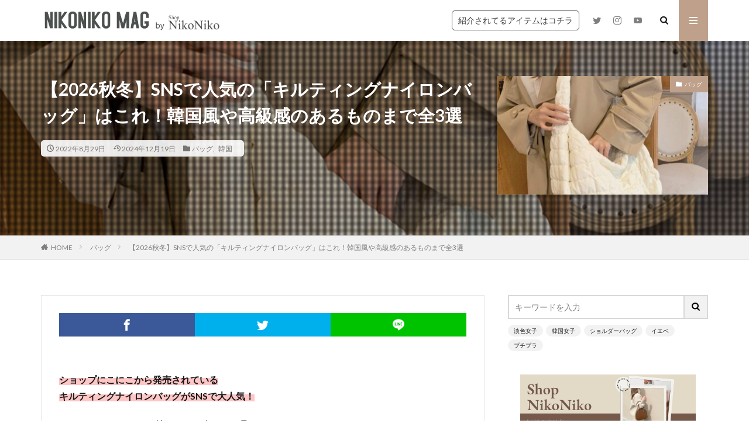

--- FILE ---
content_type: text/html; charset=UTF-8
request_url: https://shopnikoniko.jp/apps/note/topics0829/
body_size: 19770
content:

<!DOCTYPE html>

<html lang="ja" prefix="og: http://ogp.me/ns#">
<head prefix="og: http://ogp.me/ns# fb: http://ogp.me/ns/fb# article: http://ogp.me/ns/article#">
<meta charset="UTF-8">
<meta name='robots' content='index, follow, max-image-preview:large, max-snippet:-1, max-video-preview:-1' />

	<!-- This site is optimized with the Yoast SEO plugin v18.5.1 - https://yoast.com/wordpress/plugins/seo/ -->
	<title>【2026秋冬】SNSで人気の「キルティングナイロンバッグ」はこれ！韓国風や高級感のあるものまで全3選 - NIKONIKO MAG</title>
	<link rel="canonical" href="https://shopnikoniko.jp/apps/note/topics0829/" />
	<meta property="og:locale" content="ja_JP" />
	<meta property="og:type" content="article" />
	<meta property="og:title" content="【2026秋冬】SNSで人気の「キルティングナイロンバッグ」はこれ！韓国風や高級感のあるものまで全3選 - NIKONIKO MAG" />
	<meta property="og:description" content="ショップにこにこから発売されている キルティングナイロンバッグがSNSで大人気！ InstagramやWEARでも持っている人をよく見ますよね👀✨ 人気のカラーやバッグの価格など 紹介していきますのでチェックしてください◎ &nbsp; 目次 1 キルティング ナイロン ショルダーバッグ1.1 【ホワイト】韓国系やフレンチガーリーさんに1.2 【ブラック】大きめサイズで通勤通学にもおすすめ2 キル [&hellip;]" />
	<meta property="og:url" content="https://shopnikoniko.jp/apps/note/topics0829/" />
	<meta property="og:site_name" content="NIKONIKO MAG" />
	<meta property="article:published_time" content="2022-08-29T06:28:00+00:00" />
	<meta property="article:modified_time" content="2024-12-19T05:16:48+00:00" />
	<meta property="og:image" content="https://shopnikoniko.jp/apps/note/wp-content/uploads/2022/08/68610700b_1_d.jpg" />
	<meta property="og:image:width" content="1500" />
	<meta property="og:image:height" content="1800" />
	<meta property="og:image:type" content="image/jpeg" />
	<meta name="twitter:card" content="summary_large_image" />
	<meta name="twitter:label1" content="執筆者" />
	<meta name="twitter:data1" content="2525mag" />
	<meta name="twitter:label2" content="推定読み取り時間" />
	<meta name="twitter:data2" content="7分" />
	<script type="application/ld+json" class="yoast-schema-graph">{"@context":"https://schema.org","@graph":[{"@type":"WebSite","@id":"https://shopnikoniko.jp/apps/note/#website","url":"https://shopnikoniko.jp/apps/note/","name":"NIKONIKO MAG","description":"韓国ファッション、バッグの情報をお届け！","potentialAction":[{"@type":"SearchAction","target":{"@type":"EntryPoint","urlTemplate":"https://shopnikoniko.jp/apps/note/?s={search_term_string}"},"query-input":"required name=search_term_string"}],"inLanguage":"ja"},{"@type":"ImageObject","@id":"https://shopnikoniko.jp/apps/note/topics0829/#primaryimage","inLanguage":"ja","url":"https://shopnikoniko.jp/apps/note/wp-content/uploads/2022/08/68610700b_1_d.jpg","contentUrl":"https://shopnikoniko.jp/apps/note/wp-content/uploads/2022/08/68610700b_1_d.jpg","width":1500,"height":1800},{"@type":"WebPage","@id":"https://shopnikoniko.jp/apps/note/topics0829/#webpage","url":"https://shopnikoniko.jp/apps/note/topics0829/","name":"【2026秋冬】SNSで人気の「キルティングナイロンバッグ」はこれ！韓国風や高級感のあるものまで全3選 - NIKONIKO MAG","isPartOf":{"@id":"https://shopnikoniko.jp/apps/note/#website"},"primaryImageOfPage":{"@id":"https://shopnikoniko.jp/apps/note/topics0829/#primaryimage"},"datePublished":"2022-08-29T06:28:00+00:00","dateModified":"2024-12-19T05:16:48+00:00","author":{"@id":"https://shopnikoniko.jp/apps/note/#/schema/person/7f401f04c500160ecbe897abe45244c7"},"breadcrumb":{"@id":"https://shopnikoniko.jp/apps/note/topics0829/#breadcrumb"},"inLanguage":"ja","potentialAction":[{"@type":"ReadAction","target":["https://shopnikoniko.jp/apps/note/topics0829/"]}]},{"@type":"BreadcrumbList","@id":"https://shopnikoniko.jp/apps/note/topics0829/#breadcrumb","itemListElement":[{"@type":"ListItem","position":1,"name":"ホーム","item":"https://shopnikoniko.jp/apps/note/"},{"@type":"ListItem","position":2,"name":"【2026秋冬】SNSで人気の「キルティングナイロンバッグ」はこれ！韓国風や高級感のあるものまで全3選"}]},{"@type":"Person","@id":"https://shopnikoniko.jp/apps/note/#/schema/person/7f401f04c500160ecbe897abe45244c7","name":"2525mag","image":{"@type":"ImageObject","@id":"https://shopnikoniko.jp/apps/note/#personlogo","inLanguage":"ja","url":"https://secure.gravatar.com/avatar/4808531a61d98470a6d1d29f2ce5a1af6fdfa71677737d8ee073b80070fc4bbe?s=96&d=identicon&r=g","contentUrl":"https://secure.gravatar.com/avatar/4808531a61d98470a6d1d29f2ce5a1af6fdfa71677737d8ee073b80070fc4bbe?s=96&d=identicon&r=g","caption":"2525mag"},"sameAs":["https://shopnikoniko.shop-pro.jp/apps/note"],"url":"https://shopnikoniko.jp/apps/note/author/2525mag/"}]}</script>
	<!-- / Yoast SEO plugin. -->


<link rel="alternate" title="oEmbed (JSON)" type="application/json+oembed" href="https://shopnikoniko.jp/apps/note/wp-json/oembed/1.0/embed?url=https%3A%2F%2Fshopnikoniko.jp%2Fapps%2Fnote%2Ftopics0829%2F" />
<link rel="alternate" title="oEmbed (XML)" type="text/xml+oembed" href="https://shopnikoniko.jp/apps/note/wp-json/oembed/1.0/embed?url=https%3A%2F%2Fshopnikoniko.jp%2Fapps%2Fnote%2Ftopics0829%2F&#038;format=xml" />
<style id='wp-img-auto-sizes-contain-inline-css' type='text/css'>
img:is([sizes=auto i],[sizes^="auto," i]){contain-intrinsic-size:3000px 1500px}
/*# sourceURL=wp-img-auto-sizes-contain-inline-css */
</style>
<style id='wp-block-library-inline-css' type='text/css'>
:root{--wp-block-synced-color:#7a00df;--wp-block-synced-color--rgb:122,0,223;--wp-bound-block-color:var(--wp-block-synced-color);--wp-editor-canvas-background:#ddd;--wp-admin-theme-color:#007cba;--wp-admin-theme-color--rgb:0,124,186;--wp-admin-theme-color-darker-10:#006ba1;--wp-admin-theme-color-darker-10--rgb:0,107,160.5;--wp-admin-theme-color-darker-20:#005a87;--wp-admin-theme-color-darker-20--rgb:0,90,135;--wp-admin-border-width-focus:2px}@media (min-resolution:192dpi){:root{--wp-admin-border-width-focus:1.5px}}.wp-element-button{cursor:pointer}:root .has-very-light-gray-background-color{background-color:#eee}:root .has-very-dark-gray-background-color{background-color:#313131}:root .has-very-light-gray-color{color:#eee}:root .has-very-dark-gray-color{color:#313131}:root .has-vivid-green-cyan-to-vivid-cyan-blue-gradient-background{background:linear-gradient(135deg,#00d084,#0693e3)}:root .has-purple-crush-gradient-background{background:linear-gradient(135deg,#34e2e4,#4721fb 50%,#ab1dfe)}:root .has-hazy-dawn-gradient-background{background:linear-gradient(135deg,#faaca8,#dad0ec)}:root .has-subdued-olive-gradient-background{background:linear-gradient(135deg,#fafae1,#67a671)}:root .has-atomic-cream-gradient-background{background:linear-gradient(135deg,#fdd79a,#004a59)}:root .has-nightshade-gradient-background{background:linear-gradient(135deg,#330968,#31cdcf)}:root .has-midnight-gradient-background{background:linear-gradient(135deg,#020381,#2874fc)}:root{--wp--preset--font-size--normal:16px;--wp--preset--font-size--huge:42px}.has-regular-font-size{font-size:1em}.has-larger-font-size{font-size:2.625em}.has-normal-font-size{font-size:var(--wp--preset--font-size--normal)}.has-huge-font-size{font-size:var(--wp--preset--font-size--huge)}.has-text-align-center{text-align:center}.has-text-align-left{text-align:left}.has-text-align-right{text-align:right}.has-fit-text{white-space:nowrap!important}#end-resizable-editor-section{display:none}.aligncenter{clear:both}.items-justified-left{justify-content:flex-start}.items-justified-center{justify-content:center}.items-justified-right{justify-content:flex-end}.items-justified-space-between{justify-content:space-between}.screen-reader-text{border:0;clip-path:inset(50%);height:1px;margin:-1px;overflow:hidden;padding:0;position:absolute;width:1px;word-wrap:normal!important}.screen-reader-text:focus{background-color:#ddd;clip-path:none;color:#444;display:block;font-size:1em;height:auto;left:5px;line-height:normal;padding:15px 23px 14px;text-decoration:none;top:5px;width:auto;z-index:100000}html :where(.has-border-color){border-style:solid}html :where([style*=border-top-color]){border-top-style:solid}html :where([style*=border-right-color]){border-right-style:solid}html :where([style*=border-bottom-color]){border-bottom-style:solid}html :where([style*=border-left-color]){border-left-style:solid}html :where([style*=border-width]){border-style:solid}html :where([style*=border-top-width]){border-top-style:solid}html :where([style*=border-right-width]){border-right-style:solid}html :where([style*=border-bottom-width]){border-bottom-style:solid}html :where([style*=border-left-width]){border-left-style:solid}html :where(img[class*=wp-image-]){height:auto;max-width:100%}:where(figure){margin:0 0 1em}html :where(.is-position-sticky){--wp-admin--admin-bar--position-offset:var(--wp-admin--admin-bar--height,0px)}@media screen and (max-width:600px){html :where(.is-position-sticky){--wp-admin--admin-bar--position-offset:0px}}

/*# sourceURL=wp-block-library-inline-css */
</style><style id='wp-block-categories-inline-css' type='text/css'>
.wp-block-categories{box-sizing:border-box}.wp-block-categories.alignleft{margin-right:2em}.wp-block-categories.alignright{margin-left:2em}.wp-block-categories.wp-block-categories-dropdown.aligncenter{text-align:center}.wp-block-categories .wp-block-categories__label{display:block;width:100%}
/*# sourceURL=https://shopnikoniko.jp/apps/note/wp-includes/blocks/categories/style.min.css */
</style>
<style id='global-styles-inline-css' type='text/css'>
:root{--wp--preset--aspect-ratio--square: 1;--wp--preset--aspect-ratio--4-3: 4/3;--wp--preset--aspect-ratio--3-4: 3/4;--wp--preset--aspect-ratio--3-2: 3/2;--wp--preset--aspect-ratio--2-3: 2/3;--wp--preset--aspect-ratio--16-9: 16/9;--wp--preset--aspect-ratio--9-16: 9/16;--wp--preset--color--black: #000000;--wp--preset--color--cyan-bluish-gray: #abb8c3;--wp--preset--color--white: #ffffff;--wp--preset--color--pale-pink: #f78da7;--wp--preset--color--vivid-red: #cf2e2e;--wp--preset--color--luminous-vivid-orange: #ff6900;--wp--preset--color--luminous-vivid-amber: #fcb900;--wp--preset--color--light-green-cyan: #7bdcb5;--wp--preset--color--vivid-green-cyan: #00d084;--wp--preset--color--pale-cyan-blue: #8ed1fc;--wp--preset--color--vivid-cyan-blue: #0693e3;--wp--preset--color--vivid-purple: #9b51e0;--wp--preset--gradient--vivid-cyan-blue-to-vivid-purple: linear-gradient(135deg,rgb(6,147,227) 0%,rgb(155,81,224) 100%);--wp--preset--gradient--light-green-cyan-to-vivid-green-cyan: linear-gradient(135deg,rgb(122,220,180) 0%,rgb(0,208,130) 100%);--wp--preset--gradient--luminous-vivid-amber-to-luminous-vivid-orange: linear-gradient(135deg,rgb(252,185,0) 0%,rgb(255,105,0) 100%);--wp--preset--gradient--luminous-vivid-orange-to-vivid-red: linear-gradient(135deg,rgb(255,105,0) 0%,rgb(207,46,46) 100%);--wp--preset--gradient--very-light-gray-to-cyan-bluish-gray: linear-gradient(135deg,rgb(238,238,238) 0%,rgb(169,184,195) 100%);--wp--preset--gradient--cool-to-warm-spectrum: linear-gradient(135deg,rgb(74,234,220) 0%,rgb(151,120,209) 20%,rgb(207,42,186) 40%,rgb(238,44,130) 60%,rgb(251,105,98) 80%,rgb(254,248,76) 100%);--wp--preset--gradient--blush-light-purple: linear-gradient(135deg,rgb(255,206,236) 0%,rgb(152,150,240) 100%);--wp--preset--gradient--blush-bordeaux: linear-gradient(135deg,rgb(254,205,165) 0%,rgb(254,45,45) 50%,rgb(107,0,62) 100%);--wp--preset--gradient--luminous-dusk: linear-gradient(135deg,rgb(255,203,112) 0%,rgb(199,81,192) 50%,rgb(65,88,208) 100%);--wp--preset--gradient--pale-ocean: linear-gradient(135deg,rgb(255,245,203) 0%,rgb(182,227,212) 50%,rgb(51,167,181) 100%);--wp--preset--gradient--electric-grass: linear-gradient(135deg,rgb(202,248,128) 0%,rgb(113,206,126) 100%);--wp--preset--gradient--midnight: linear-gradient(135deg,rgb(2,3,129) 0%,rgb(40,116,252) 100%);--wp--preset--font-size--small: 13px;--wp--preset--font-size--medium: 20px;--wp--preset--font-size--large: 36px;--wp--preset--font-size--x-large: 42px;--wp--preset--spacing--20: 0.44rem;--wp--preset--spacing--30: 0.67rem;--wp--preset--spacing--40: 1rem;--wp--preset--spacing--50: 1.5rem;--wp--preset--spacing--60: 2.25rem;--wp--preset--spacing--70: 3.38rem;--wp--preset--spacing--80: 5.06rem;--wp--preset--shadow--natural: 6px 6px 9px rgba(0, 0, 0, 0.2);--wp--preset--shadow--deep: 12px 12px 50px rgba(0, 0, 0, 0.4);--wp--preset--shadow--sharp: 6px 6px 0px rgba(0, 0, 0, 0.2);--wp--preset--shadow--outlined: 6px 6px 0px -3px rgb(255, 255, 255), 6px 6px rgb(0, 0, 0);--wp--preset--shadow--crisp: 6px 6px 0px rgb(0, 0, 0);}:where(.is-layout-flex){gap: 0.5em;}:where(.is-layout-grid){gap: 0.5em;}body .is-layout-flex{display: flex;}.is-layout-flex{flex-wrap: wrap;align-items: center;}.is-layout-flex > :is(*, div){margin: 0;}body .is-layout-grid{display: grid;}.is-layout-grid > :is(*, div){margin: 0;}:where(.wp-block-columns.is-layout-flex){gap: 2em;}:where(.wp-block-columns.is-layout-grid){gap: 2em;}:where(.wp-block-post-template.is-layout-flex){gap: 1.25em;}:where(.wp-block-post-template.is-layout-grid){gap: 1.25em;}.has-black-color{color: var(--wp--preset--color--black) !important;}.has-cyan-bluish-gray-color{color: var(--wp--preset--color--cyan-bluish-gray) !important;}.has-white-color{color: var(--wp--preset--color--white) !important;}.has-pale-pink-color{color: var(--wp--preset--color--pale-pink) !important;}.has-vivid-red-color{color: var(--wp--preset--color--vivid-red) !important;}.has-luminous-vivid-orange-color{color: var(--wp--preset--color--luminous-vivid-orange) !important;}.has-luminous-vivid-amber-color{color: var(--wp--preset--color--luminous-vivid-amber) !important;}.has-light-green-cyan-color{color: var(--wp--preset--color--light-green-cyan) !important;}.has-vivid-green-cyan-color{color: var(--wp--preset--color--vivid-green-cyan) !important;}.has-pale-cyan-blue-color{color: var(--wp--preset--color--pale-cyan-blue) !important;}.has-vivid-cyan-blue-color{color: var(--wp--preset--color--vivid-cyan-blue) !important;}.has-vivid-purple-color{color: var(--wp--preset--color--vivid-purple) !important;}.has-black-background-color{background-color: var(--wp--preset--color--black) !important;}.has-cyan-bluish-gray-background-color{background-color: var(--wp--preset--color--cyan-bluish-gray) !important;}.has-white-background-color{background-color: var(--wp--preset--color--white) !important;}.has-pale-pink-background-color{background-color: var(--wp--preset--color--pale-pink) !important;}.has-vivid-red-background-color{background-color: var(--wp--preset--color--vivid-red) !important;}.has-luminous-vivid-orange-background-color{background-color: var(--wp--preset--color--luminous-vivid-orange) !important;}.has-luminous-vivid-amber-background-color{background-color: var(--wp--preset--color--luminous-vivid-amber) !important;}.has-light-green-cyan-background-color{background-color: var(--wp--preset--color--light-green-cyan) !important;}.has-vivid-green-cyan-background-color{background-color: var(--wp--preset--color--vivid-green-cyan) !important;}.has-pale-cyan-blue-background-color{background-color: var(--wp--preset--color--pale-cyan-blue) !important;}.has-vivid-cyan-blue-background-color{background-color: var(--wp--preset--color--vivid-cyan-blue) !important;}.has-vivid-purple-background-color{background-color: var(--wp--preset--color--vivid-purple) !important;}.has-black-border-color{border-color: var(--wp--preset--color--black) !important;}.has-cyan-bluish-gray-border-color{border-color: var(--wp--preset--color--cyan-bluish-gray) !important;}.has-white-border-color{border-color: var(--wp--preset--color--white) !important;}.has-pale-pink-border-color{border-color: var(--wp--preset--color--pale-pink) !important;}.has-vivid-red-border-color{border-color: var(--wp--preset--color--vivid-red) !important;}.has-luminous-vivid-orange-border-color{border-color: var(--wp--preset--color--luminous-vivid-orange) !important;}.has-luminous-vivid-amber-border-color{border-color: var(--wp--preset--color--luminous-vivid-amber) !important;}.has-light-green-cyan-border-color{border-color: var(--wp--preset--color--light-green-cyan) !important;}.has-vivid-green-cyan-border-color{border-color: var(--wp--preset--color--vivid-green-cyan) !important;}.has-pale-cyan-blue-border-color{border-color: var(--wp--preset--color--pale-cyan-blue) !important;}.has-vivid-cyan-blue-border-color{border-color: var(--wp--preset--color--vivid-cyan-blue) !important;}.has-vivid-purple-border-color{border-color: var(--wp--preset--color--vivid-purple) !important;}.has-vivid-cyan-blue-to-vivid-purple-gradient-background{background: var(--wp--preset--gradient--vivid-cyan-blue-to-vivid-purple) !important;}.has-light-green-cyan-to-vivid-green-cyan-gradient-background{background: var(--wp--preset--gradient--light-green-cyan-to-vivid-green-cyan) !important;}.has-luminous-vivid-amber-to-luminous-vivid-orange-gradient-background{background: var(--wp--preset--gradient--luminous-vivid-amber-to-luminous-vivid-orange) !important;}.has-luminous-vivid-orange-to-vivid-red-gradient-background{background: var(--wp--preset--gradient--luminous-vivid-orange-to-vivid-red) !important;}.has-very-light-gray-to-cyan-bluish-gray-gradient-background{background: var(--wp--preset--gradient--very-light-gray-to-cyan-bluish-gray) !important;}.has-cool-to-warm-spectrum-gradient-background{background: var(--wp--preset--gradient--cool-to-warm-spectrum) !important;}.has-blush-light-purple-gradient-background{background: var(--wp--preset--gradient--blush-light-purple) !important;}.has-blush-bordeaux-gradient-background{background: var(--wp--preset--gradient--blush-bordeaux) !important;}.has-luminous-dusk-gradient-background{background: var(--wp--preset--gradient--luminous-dusk) !important;}.has-pale-ocean-gradient-background{background: var(--wp--preset--gradient--pale-ocean) !important;}.has-electric-grass-gradient-background{background: var(--wp--preset--gradient--electric-grass) !important;}.has-midnight-gradient-background{background: var(--wp--preset--gradient--midnight) !important;}.has-small-font-size{font-size: var(--wp--preset--font-size--small) !important;}.has-medium-font-size{font-size: var(--wp--preset--font-size--medium) !important;}.has-large-font-size{font-size: var(--wp--preset--font-size--large) !important;}.has-x-large-font-size{font-size: var(--wp--preset--font-size--x-large) !important;}
/*# sourceURL=global-styles-inline-css */
</style>

<style id='classic-theme-styles-inline-css' type='text/css'>
/*! This file is auto-generated */
.wp-block-button__link{color:#fff;background-color:#32373c;border-radius:9999px;box-shadow:none;text-decoration:none;padding:calc(.667em + 2px) calc(1.333em + 2px);font-size:1.125em}.wp-block-file__button{background:#32373c;color:#fff;text-decoration:none}
/*# sourceURL=/wp-includes/css/classic-themes.min.css */
</style>
<link rel="https://api.w.org/" href="https://shopnikoniko.jp/apps/note/wp-json/" /><link rel="alternate" title="JSON" type="application/json" href="https://shopnikoniko.jp/apps/note/wp-json/wp/v2/posts/4772" /><link rel="amphtml" href="https://shopnikoniko.jp/apps/note/topics0829/?type=AMP">
<link rel="stylesheet" href="https://shopnikoniko.jp/apps/note/wp-content/themes/the-thor/css/icon.min.css">
<link rel="stylesheet" href="https://fonts.googleapis.com/css?family=Lato:100,300,400,700,900">
<link rel="stylesheet" href="https://fonts.googleapis.com/css?family=Fjalla+One">
<link rel="stylesheet" href="https://shopnikoniko.jp/apps/note/wp-content/themes/the-thor/style.min.css">
<link rel="stylesheet" href="https://shopnikoniko.jp/apps/note/wp-content/themes/the-thor-child/style-user.css?1648184068">
<link rel="canonical" href="https://shopnikoniko.jp/apps/note/topics0829/" />
<script src="https://ajax.googleapis.com/ajax/libs/jquery/1.12.4/jquery.min.js"></script>
<meta http-equiv="X-UA-Compatible" content="IE=edge">
<meta name="viewport" content="width=device-width, initial-scale=1, viewport-fit=cover"/>
<script>
(function(i,s,o,g,r,a,m){i['GoogleAnalyticsObject']=r;i[r]=i[r]||function(){
(i[r].q=i[r].q||[]).push(arguments)},i[r].l=1*new Date();a=s.createElement(o),
m=s.getElementsByTagName(o)[0];a.async=1;a.src=g;m.parentNode.insertBefore(a,m)
})(window,document,'script','https://www.google-analytics.com/analytics.js','ga');

ga('create', 'UA-196518542-1', 'auto');
ga('send', 'pageview');
</script>
<style>
.widget.widget_nav_menu ul.menu{border-color: rgba(191,161,139,0.15);}.widget.widget_nav_menu ul.menu li{border-color: rgba(191,161,139,0.75);}.widget.widget_nav_menu ul.menu .sub-menu li{border-color: rgba(191,161,139,0.15);}.widget.widget_nav_menu ul.menu .sub-menu li .sub-menu li:first-child{border-color: rgba(191,161,139,0.15);}.widget.widget_nav_menu ul.menu li a:hover{background-color: rgba(191,161,139,0.75);}.widget.widget_nav_menu ul.menu .current-menu-item > a{background-color: rgba(191,161,139,0.75);}.widget.widget_nav_menu ul.menu li .sub-menu li a:before {color:#bfa18b;}.widget.widget_nav_menu ul.menu li a{background-color:#bfa18b;}.widget.widget_nav_menu ul.menu .sub-menu a:hover{color:#bfa18b;}.widget.widget_nav_menu ul.menu .sub-menu .current-menu-item a{color:#bfa18b;}.widget.widget_categories ul{border-color: rgba(191,161,139,0.15);}.widget.widget_categories ul li{border-color: rgba(191,161,139,0.75);}.widget.widget_categories ul .children li{border-color: rgba(191,161,139,0.15);}.widget.widget_categories ul .children li .children li:first-child{border-color: rgba(191,161,139,0.15);}.widget.widget_categories ul li a:hover{background-color: rgba(191,161,139,0.75);}.widget.widget_categories ul .current-menu-item > a{background-color: rgba(191,161,139,0.75);}.widget.widget_categories ul li .children li a:before {color:#bfa18b;}.widget.widget_categories ul li a{background-color:#bfa18b;}.widget.widget_categories ul .children a:hover{color:#bfa18b;}.widget.widget_categories ul .children .current-menu-item a{color:#bfa18b;}.widgetSearch__input:hover{border-color:#bfa18b;}.widgetCatTitle{background-color:#bfa18b;}.widgetCatTitle__inner{background-color:#bfa18b;}.widgetSearch__submit:hover{background-color:#bfa18b;}.widgetProfile__sns{background-color:#bfa18b;}.widget.widget_calendar .calendar_wrap tbody a:hover{background-color:#bfa18b;}.widget ul li a:hover{color:#bfa18b;}.widget.widget_rss .rsswidget:hover{color:#bfa18b;}.widget.widget_tag_cloud a:hover{background-color:#bfa18b;}.widget select:hover{border-color:#bfa18b;}.widgetSearch__checkLabel:hover:after{border-color:#bfa18b;}.widgetSearch__check:checked .widgetSearch__checkLabel:before, .widgetSearch__check:checked + .widgetSearch__checkLabel:before{border-color:#bfa18b;}.widgetTab__item.current{border-top-color:#bfa18b;}.widgetTab__item:hover{border-top-color:#bfa18b;}.searchHead__title{background-color:#bfa18b;}.searchHead__submit:hover{color:#bfa18b;}.menuBtn__close:hover{color:#bfa18b;}.menuBtn__link:hover{color:#bfa18b;}@media only screen and (min-width: 992px){.menuBtn__link {background-color:#bfa18b;}}.t-headerCenter .menuBtn__link:hover{color:#bfa18b;}.searchBtn__close:hover{color:#bfa18b;}.searchBtn__link:hover{color:#bfa18b;}.breadcrumb__item a:hover{color:#bfa18b;}.pager__item{color:#bfa18b;}.pager__item:hover, .pager__item-current{background-color:#bfa18b; color:#fff;}.page-numbers{color:#bfa18b;}.page-numbers:hover, .page-numbers.current{background-color:#bfa18b; color:#fff;}.pagePager__item{color:#bfa18b;}.pagePager__item:hover, .pagePager__item-current{background-color:#bfa18b; color:#fff;}.heading a:hover{color:#bfa18b;}.eyecatch__cat{background-color:#bfa18b;}.the__category{background-color:#bfa18b;}.dateList__item a:hover{color:#bfa18b;}.controllerFooter__item:last-child{background-color:#bfa18b;}.controllerFooter__close{background-color:#bfa18b;}.bottomFooter__topBtn{background-color:#bfa18b;}.mask-color{background-color:#bfa18b;}.mask-colorgray{background-color:#bfa18b;}.pickup3__item{background-color:#bfa18b;}.categoryBox__title{color:#bfa18b;}.comments__list .comment-meta{background-color:#bfa18b;}.comment-respond .submit{background-color:#bfa18b;}.prevNext__pop{background-color:#bfa18b;}.swiper-pagination-bullet-active{background-color:#bfa18b;}.swiper-slider .swiper-button-next, .swiper-slider .swiper-container-rtl .swiper-button-prev, .swiper-slider .swiper-button-prev, .swiper-slider .swiper-container-rtl .swiper-button-next	{background-color:#bfa18b;}.t-headerColor .l-header{background-color:#bfa18b;}.t-headerColor .globalNavi::before{background: -webkit-gradient(linear,left top,right top,color-stop(0%,rgba(255,255,255,0)),color-stop(100%,#bfa18b));}.t-headerColor .subNavi__link-pickup:hover{color:#bfa18b;}.snsFooter{background-color:#bfa18b}.widget-main .heading.heading-widget{background-color:#bfa18b}.widget-main .heading.heading-widgetsimple{background-color:#bfa18b}.widget-main .heading.heading-widgetsimplewide{background-color:#bfa18b}.widget-main .heading.heading-widgetwide{background-color:#bfa18b}.widget-main .heading.heading-widgetbottom:before{border-color:#bfa18b}.widget-main .heading.heading-widgetborder{border-color:#bfa18b}.widget-main .heading.heading-widgetborder::before,.widget-main .heading.heading-widgetborder::after{background-color:#bfa18b}.widget-side .heading.heading-widget{background-color:#bfa18b}.widget-side .heading.heading-widgetsimple{background-color:#bfa18b}.widget-side .heading.heading-widgetsimplewide{background-color:#bfa18b}.widget-side .heading.heading-widgetwide{background-color:#bfa18b}.widget-side .heading.heading-widgetbottom:before{border-color:#bfa18b}.widget-side .heading.heading-widgetborder{border-color:#bfa18b}.widget-side .heading.heading-widgetborder::before,.widget-side .heading.heading-widgetborder::after{background-color:#bfa18b}.widget-foot .heading.heading-widget{background-color:#bfa18b}.widget-foot .heading.heading-widgetsimple{background-color:#bfa18b}.widget-foot .heading.heading-widgetsimplewide{background-color:#bfa18b}.widget-foot .heading.heading-widgetwide{background-color:#bfa18b}.widget-foot .heading.heading-widgetbottom:before{border-color:#bfa18b}.widget-foot .heading.heading-widgetborder{border-color:#bfa18b}.widget-foot .heading.heading-widgetborder::before,.widget-foot .heading.heading-widgetborder::after{background-color:#bfa18b}.widget-menu .heading.heading-widget{background-color:#bfa18b}.widget-menu .heading.heading-widgetsimple{background-color:#bfa18b}.widget-menu .heading.heading-widgetsimplewide{background-color:#bfa18b}.widget-menu .heading.heading-widgetwide{background-color:#bfa18b}.widget-menu .heading.heading-widgetbottom:before{border-color:#bfa18b}.widget-menu .heading.heading-widgetborder{border-color:#bfa18b}.widget-menu .heading.heading-widgetborder::before,.widget-menu .heading.heading-widgetborder::after{background-color:#bfa18b}.still{height: 200px;}@media only screen and (min-width: 768px){.still {height: 500px;}}.pickupHead{background-color:#999491}.rankingBox__bg{background-color:#bfa18b}.commonCtr__bg.mask.mask-colorgray{background-color:#847664}.the__ribbon{background-color:#bfa18b}.the__ribbon:after{border-left-color:#bfa18b; border-right-color:#bfa18b}.postcta-bg{background-color:#a08465}.content .afTagBox__btnDetail{background-color:#bfa18b;}.widget .widgetAfTag__btnDetail{background-color:#bfa18b;}.content .afTagBox__btnAf{background-color:#bfa18b;}.widget .widgetAfTag__btnAf{background-color:#bfa18b;}.content a{color:#bfa18b;}.phrase a{color:#bfa18b;}.content .sitemap li a:hover{color:#bfa18b;}.content h2 a:hover,.content h3 a:hover,.content h4 a:hover,.content h5 a:hover{color:#bfa18b;}.content ul.menu li a:hover{color:#bfa18b;}.content .es-LiconBox:before{background-color:#a83f3f;}.content .es-LiconCircle:before{background-color:#a83f3f;}.content .es-BTiconBox:before{background-color:#a83f3f;}.content .es-BTiconCircle:before{background-color:#a83f3f;}.content .es-BiconObi{border-color:#a83f3f;}.content .es-BiconCorner:before{background-color:#a83f3f;}.content .es-BiconCircle:before{background-color:#a83f3f;}.content .es-BmarkHatena::before{background-color:#005293;}.content .es-BmarkExcl::before{background-color:#b60105;}.content .es-BmarkQ::before{background-color:#005293;}.content .es-BmarkQ::after{border-top-color:#005293;}.content .es-BmarkA::before{color:#b60105;}.content .es-BsubTradi::before{color:#ffffff;background-color:#b60105;border-color:#b60105;}.btn__link-primary{color:#ffffff; background-color:#3f3f3f;}.content .btn__link-primary{color:#ffffff; background-color:#3f3f3f;}.searchBtn__contentInner .btn__link-search{color:#ffffff; background-color:#3f3f3f;}.btn__link-secondary{color:#ffffff; background-color:#3f3f3f;}.content .btn__link-secondary{color:#ffffff; background-color:#3f3f3f;}.btn__link-search{color:#ffffff; background-color:#3f3f3f;}.btn__link-normal{color:#3f3f3f;}.content .btn__link-normal{color:#3f3f3f;}.btn__link-normal:hover{background-color:#3f3f3f;}.content .btn__link-normal:hover{background-color:#3f3f3f;}.comments__list .comment-reply-link{color:#3f3f3f;}.comments__list .comment-reply-link:hover{background-color:#3f3f3f;}@media only screen and (min-width: 992px){.subNavi__link-pickup{color:#3f3f3f;}}@media only screen and (min-width: 992px){.subNavi__link-pickup:hover{background-color:#3f3f3f;}}.partsH2-2 h2{color:#191919;}.partsH2-2 h2::after{border-color:#afb2bf;}.partsH3-1 h3{color:#afb2bf; border-color:#f2f2f2;}.content h4{color:#191919}.content h5{color:#191919}.content ul > li::before{color:#a83f3f;}.content ul{color:#191919;}.content ol > li::before{color:#a83f3f; border-color:#a83f3f;}.content ol > li > ol > li::before{background-color:#a83f3f; border-color:#a83f3f;}.content ol > li > ol > li > ol > li::before{color:#a83f3f; border-color:#a83f3f;}.content ol{color:#191919;}.content .balloon .balloon__text{color:#191919; background-color:#f2f2f2;}.content .balloon .balloon__text-left:before{border-left-color:#f2f2f2;}.content .balloon .balloon__text-right:before{border-right-color:#f2f2f2;}.content .balloon-boder .balloon__text{color:#191919; background-color:#ffffff;  border-color:#d8d8d8;}.content .balloon-boder .balloon__text-left:before{border-left-color:#d8d8d8;}.content .balloon-boder .balloon__text-left:after{border-left-color:#ffffff;}.content .balloon-boder .balloon__text-right:before{border-right-color:#d8d8d8;}.content .balloon-boder .balloon__text-right:after{border-right-color:#ffffff;}.content blockquote{color:#191919; background-color:#f2f2f2;}.content blockquote::before{color:#d8d8d8;}.content table{color:#191919; border-top-color:#E5E5E5; border-left-color:#E5E5E5;}.content table th{background:#7f7f7f; color:#ffffff; ;border-right-color:#E5E5E5; border-bottom-color:#E5E5E5;}.content table td{background:#ffffff; ;border-right-color:#E5E5E5; border-bottom-color:#E5E5E5;}.content table tr:nth-child(odd) td{background-color:#f2f2f2;}
</style>
<meta property="og:site_name" content="NIKONIKO MAG" />
<meta property="og:type" content="article" />
<meta property="og:title" content="【2026秋冬】SNSで人気の「キルティングナイロンバッグ」はこれ！韓国風や高級感のあるものまで全3選" />
<meta property="og:description" content="ショップにこにこから発売されている キルティングナイロンバッグがSNSで大人気！ InstagramやWEARでも持っている人をよく見ますよね👀✨ 人気のカラーやバッグの価格など 紹介していきますのでチェックしてください◎ &nbsp; 目" />
<meta property="og:url" content="https://shopnikoniko.jp/apps/note/topics0829/" />
<meta property="og:image" content="https://shopnikoniko.jp/apps/note/wp-content/uploads/2022/08/68610700b_1_d-768x922.jpg" />
<meta name="twitter:card" content="summary_large_image" />
<meta name="twitter:site" content="@shopnikoniko" />

<!-- Google tag (gtag.js) -->
<script async src="https://www.googletagmanager.com/gtag/js?id=G-CXMQHPTMXR"></script>
<script>
  window.dataLayer = window.dataLayer || [];
  function gtag(){dataLayer.push(arguments);}
  gtag('js', new Date());

  gtag('config', 'G-CXMQHPTMXR');
</script>

</head>
<body class="t-logoSp30 t-logoPc40 t-footerFixed" id="top">


  <!--l-header-->
  <header class="l-header">
    <div class="container container-header">

      <!--logo-->
			<p class="siteTitle">
				<a class="siteTitle__link" href="https://shopnikoniko.jp/apps/note">
											<img class="siteTitle__logo" src="https://shopnikoniko.jp/apps/note/wp-content/uploads/2022/03/maglogo.png" alt="NIKONIKO MAG" width="2129" height="276" >
					        </a>
      </p>      <!--/logo-->


      

							<!--subNavi-->
				<nav class="subNavi">
	        	        						<ul class="subNavi__list">
															<li class="subNavi__item"><a class="subNavi__link subNavi__link-pickup" href="http://shopnikoniko.jp/">紹介されてるアイテムはコチラ</a></li>
															<li class="subNavi__item"><a class="subNavi__link icon-twitter" href="https://twitter.com/shopnikoniko"></a></li>
															<li class="subNavi__item"><a class="subNavi__link icon-instagram" href="http://instagram.com/shopnikoniko"></a></li>
															<li class="subNavi__item"><a class="subNavi__link icon-youtube" href="https://www.youtube.com/channel/UCviBYasQqct4bOidAkCHoDA"></a></li>
													</ul>
									</nav>
				<!--/subNavi-->
			

            <!--searchBtn-->
			<div class="searchBtn">
        <input class="searchBtn__checkbox" id="searchBtn-checkbox" type="checkbox">
        <label class="searchBtn__link searchBtn__link-text icon-search" for="searchBtn-checkbox"></label>
        <label class="searchBtn__unshown" for="searchBtn-checkbox"></label>

        <div class="searchBtn__content">
          <div class="searchBtn__scroll">
            <label class="searchBtn__close" for="searchBtn-checkbox"><i class="icon-close"></i>CLOSE</label>
            <div class="searchBtn__contentInner">
              <aside class="widget">
  <div class="widgetSearch">
    <form method="get" action="https://shopnikoniko.jp/apps/note" target="_top">
  <div class="widgetSearch__contents">
    <h3 class="heading heading-tertiary">キーワード</h3>
    <input class="widgetSearch__input widgetSearch__input-max" type="text" name="s" placeholder="キーワードを入力" value="">

        <ol class="widgetSearch__word">
            <li class="widgetSearch__wordItem"><a href="https://shopnikoniko.jp/apps/note?s=淡色女子">淡色女子</a></li>
	              <li class="widgetSearch__wordItem"><a href="https://shopnikoniko.jp/apps/note?s=韓国女子">韓国女子</a></li>
	              <li class="widgetSearch__wordItem"><a href="https://shopnikoniko.jp/apps/note?s=ショルダーバッグ">ショルダーバッグ</a></li>
	              <li class="widgetSearch__wordItem"><a href="https://shopnikoniko.jp/apps/note?s=イエベ">イエベ</a></li>
	              <li class="widgetSearch__wordItem"><a href="https://shopnikoniko.jp/apps/note?s=プチプラ">プチプラ</a></li>
	      </ol>
    
  </div>

  <div class="widgetSearch__contents">
    <h3 class="heading heading-tertiary">カテゴリー</h3>
	<select  name='cat' id='cat_6967c26aa4300' class='widgetSearch__select'>
	<option value=''>カテゴリーを選択</option>
	<option class="level-0" value="1">未分類</option>
	<option class="level-0" value="2">instagramで話題</option>
	<option class="level-0" value="3">プチプラバッグ</option>
	<option class="level-0" value="4">バッグ</option>
	<option class="level-0" value="6">帽子</option>
	<option class="level-0" value="7">ショルダーバッグ</option>
	<option class="level-0" value="8">韓国</option>
	<option class="level-0" value="9">アニマル柄バッグ</option>
	<option class="level-0" value="11">プチプラアイテム</option>
	<option class="level-0" value="13">ハンドバッグ</option>
	<option class="level-0" value="15">-ショップからのお知らせ-</option>
	<option class="level-0" value="16">◯◯コーデ</option>
	<option class="level-0" value="17">トートバッグ</option>
	<option class="level-0" value="19">淡色女子</option>
	<option class="level-0" value="20">iPhoneケース・スマホケース</option>
	<option class="level-0" value="21">今年のトレンド</option>
	<option class="level-0" value="23">ファッション</option>
	<option class="level-0" value="25">..パーソナルカラー診断</option>
	<option class="level-0" value="26">人気の記事</option>
	<option class="level-0" value="28">..骨格診断</option>
	<option class="level-0" value="29">シューズ</option>
	<option class="level-0" value="30">アクセサリー</option>
	<option class="level-0" value="31">..顔タイプ診断</option>
	<option class="level-0" value="34">プレゼントにおすすめ</option>
	<option class="level-0" value="35">【金額別】プレゼント・ギフト特集</option>
	<option class="level-0" value="36">【贈る相手・シーン別】おすすめギフト特集</option>
	<option class="level-0" value="37">【大阪/鶴橋】コリアンタウン</option>
	<option class="level-0" value="38">フレンチガーリー</option>
	<option class="level-0" value="39">トップス</option>
	<option class="level-0" value="40">ワンピース</option>
	<option class="level-0" value="41">2025年トレンド</option>
</select>
  </div>

  
  <div class="btn btn-search">
    <button class="btn__link btn__link-search" type="submit" value="search">検索</button>
  </div>
</form>
  </div>
</aside>
            </div>
          </div>
        </div>
      </div>
			<!--/searchBtn-->
      

            <!--menuBtn-->
			<div class="menuBtn">
        <input class="menuBtn__checkbox" id="menuBtn-checkbox" type="checkbox">
        <label class="menuBtn__link menuBtn__link-text icon-menu" for="menuBtn-checkbox"></label>
        <label class="menuBtn__unshown" for="menuBtn-checkbox"></label>
        <div class="menuBtn__content">
          <div class="menuBtn__scroll">
            <label class="menuBtn__close" for="menuBtn-checkbox"><i class="icon-close"></i>CLOSE</label>
            <div class="menuBtn__contentInner">
															<nav class="menuBtn__navi u-none-pc">
	              		                	<div class="btn btn-center"><a class="btn__link btn__link-normal" href="http://shopnikoniko.jp/">紹介されてるアイテムはコチラ</a></div>
										                <ul class="menuBtn__naviList">
																					<li class="menuBtn__naviItem"><a class="menuBtn__naviLink icon-twitter" href="https://twitter.com/shopnikoniko"></a></li>
																					<li class="menuBtn__naviItem"><a class="menuBtn__naviLink icon-instagram" href="http://instagram.com/shopnikoniko"></a></li>
																					<li class="menuBtn__naviItem"><a class="menuBtn__naviLink icon-youtube" href="https://www.youtube.com/channel/UCviBYasQqct4bOidAkCHoDA"></a></li>
											                </ul>
								</nav>
	              															            </div>
          </div>
        </div>
			</div>
			<!--/menuBtn-->
      
    </div>
  </header>
  <!--/l-header-->


  <!--l-headerBottom-->
  <div class="l-headerBottom">

    
		
	  
  </div>
  <!--l-headerBottom-->


    <div class="viral">
    <div class="viral__bg mask mask-blackmesh        ">
                  <img width="1280" height="1536" src="https://shopnikoniko.jp/apps/note/wp-content/uploads/2022/08/68610700b_1_d-1280x1536.jpg" class="attachment-icatch1280 size-icatch1280 wp-post-image" alt="" decoding="async" loading="lazy" />              </div>

    <div class="container">
      <div class="viral__container">
        <div class="viral__contents">
          <h1 class="heading heading-primary">【2026秋冬】SNSで人気の「キルティングナイロンバッグ」はこれ！韓国風や高級感のあるものまで全3選</h1>
          <ul class="dateList">
                          <li class="dateList__item icon-clock">2022年8月29日</li>
                                      <li class="dateList__item icon-update">2024年12月19日</li>
                          <li class="dateList__item icon-folder"><a href="https://shopnikoniko.jp/apps/note/category/bag/" rel="category tag">バッグ</a>, <a href="https://shopnikoniko.jp/apps/note/category/trend/korea/" rel="category tag">韓国</a></li>
                                              </ul>
        </div>


        <div class="eyecatch">
          <span class="eyecatch__cat cc-bg4"><a href="https://shopnikoniko.jp/apps/note/category/bag/">バッグ</a></span>          <span class="eyecatch__link">
                          <img width="375" height="450" src="https://shopnikoniko.jp/apps/note/wp-content/uploads/2022/08/68610700b_1_d-375x450.jpg" class="attachment-icatch375 size-icatch375 wp-post-image" alt="" decoding="async" loading="lazy" />                      </span>

        </div>
      </div>
    </div>

  </div>
  
  <div class="wider">
    <div class="breadcrumb"><ul class="breadcrumb__list container"><li class="breadcrumb__item icon-home"><a href="https://shopnikoniko.jp/apps/note">HOME</a></li><li class="breadcrumb__item"><a href="https://shopnikoniko.jp/apps/note/category/bag/">バッグ</a></li><li class="breadcrumb__item breadcrumb__item-current"><a href="https://shopnikoniko.jp/apps/note/topics0829/">【2026秋冬】SNSで人気の「キルティングナイロンバッグ」はこれ！韓国風や高級感のあるものまで全3選</a></li></ul></div>  </div>





  <!--l-wrapper-->
  <div class="l-wrapper">

    <!--l-main-->
        <main class="l-main">





      <div class="dividerBottom">


      



        

        <!--postContents-->
        <div class="postContents u-border">
          		    <aside class="social-top"><ul class="socialList socialList-type01">
<li class="socialList__item"><a class="socialList__link icon-facebook" href="http://www.facebook.com/sharer.php?u=https%3A%2F%2Fshopnikoniko.jp%2Fapps%2Fnote%2Ftopics0829%2F&amp;t=%E3%80%902026%E7%A7%8B%E5%86%AC%E3%80%91SNS%E3%81%A7%E4%BA%BA%E6%B0%97%E3%81%AE%E3%80%8C%E3%82%AD%E3%83%AB%E3%83%86%E3%82%A3%E3%83%B3%E3%82%B0%E3%83%8A%E3%82%A4%E3%83%AD%E3%83%B3%E3%83%90%E3%83%83%E3%82%B0%E3%80%8D%E3%81%AF%E3%81%93%E3%82%8C%EF%BC%81%E9%9F%93%E5%9B%BD%E9%A2%A8%E3%82%84%E9%AB%98%E7%B4%9A%E6%84%9F%E3%81%AE%E3%81%82%E3%82%8B%E3%82%82%E3%81%AE%E3%81%BE%E3%81%A7%E5%85%A83%E9%81%B8" target="_blank" title="Facebook"></a></li><li class="socialList__item"><a class="socialList__link icon-twitter" href="http://twitter.com/intent/tweet?text=%E3%80%902026%E7%A7%8B%E5%86%AC%E3%80%91SNS%E3%81%A7%E4%BA%BA%E6%B0%97%E3%81%AE%E3%80%8C%E3%82%AD%E3%83%AB%E3%83%86%E3%82%A3%E3%83%B3%E3%82%B0%E3%83%8A%E3%82%A4%E3%83%AD%E3%83%B3%E3%83%90%E3%83%83%E3%82%B0%E3%80%8D%E3%81%AF%E3%81%93%E3%82%8C%EF%BC%81%E9%9F%93%E5%9B%BD%E9%A2%A8%E3%82%84%E9%AB%98%E7%B4%9A%E6%84%9F%E3%81%AE%E3%81%82%E3%82%8B%E3%82%82%E3%81%AE%E3%81%BE%E3%81%A7%E5%85%A83%E9%81%B8&amp;https%3A%2F%2Fshopnikoniko.jp%2Fapps%2Fnote%2Ftopics0829%2F&amp;url=https%3A%2F%2Fshopnikoniko.jp%2Fapps%2Fnote%2Ftopics0829%2F" target="_blank" title="Twitter"></a></li><li class="socialList__item"><a class="socialList__link icon-line" href="http://line.naver.jp/R/msg/text/?%E3%80%902026%E7%A7%8B%E5%86%AC%E3%80%91SNS%E3%81%A7%E4%BA%BA%E6%B0%97%E3%81%AE%E3%80%8C%E3%82%AD%E3%83%AB%E3%83%86%E3%82%A3%E3%83%B3%E3%82%B0%E3%83%8A%E3%82%A4%E3%83%AD%E3%83%B3%E3%83%90%E3%83%83%E3%82%B0%E3%80%8D%E3%81%AF%E3%81%93%E3%82%8C%EF%BC%81%E9%9F%93%E5%9B%BD%E9%A2%A8%E3%82%84%E9%AB%98%E7%B4%9A%E6%84%9F%E3%81%AE%E3%81%82%E3%82%8B%E3%82%82%E3%81%AE%E3%81%BE%E3%81%A7%E5%85%A83%E9%81%B8%0D%0Ahttps%3A%2F%2Fshopnikoniko.jp%2Fapps%2Fnote%2Ftopics0829%2F" target="_blank" title="LINE"></a></li></ul>
</aside>
          

		            <section class="content partsH2-2 partsH3-1">
			<p><span class="marker-thickRed"><strong>ショップにこにこから発売されている</strong></span><br />
<span class="marker-thickRed"><strong>キルティングナイロンバッグがSNSで大人気！</strong></span></p>
<p>InstagramやWEARでも持っている人をよく見ますよね👀✨</p>
<p>人気のカラーやバッグの価格など<br />
紹介していきますのでチェックしてください◎</p>
<p><img fetchpriority="high" decoding="async" class="alignnone wp-image-4773 size-large" src="https://shopnikoniko.jp/apps/note/wp-content/uploads/2022/08/68610700b_b_07-853x1024.jpg" alt="" width="853" height="1024" /></p>
<p>&nbsp;</p>

		<div class="outline">
		  <span class="outline__title">目次</span>
		  <input class="outline__toggle" id="outline__toggle" type="checkbox" checked>
		  <label class="outline__switch" for="outline__toggle"></label>
		  <ul class="outline__list outline__list-2"><li class="outline__item"><a class="outline__link" href="#outline__1"><span class="outline__number">1</span> キルティング ナイロン ショルダーバッグ</a><ul class="outline__list outline__list-3"><li class="outline__item"><a class="outline__link" href="#outline__1_1"><span class="outline__number">1.1</span> 【ホワイト】韓国系やフレンチガーリーさんに</a></li><li class="outline__item"><a class="outline__link" href="#outline__1_2"><span class="outline__number">1.2</span> 【ブラック】大きめサイズで通勤通学にもおすすめ</a></li></ul></li><li class="outline__item"><a class="outline__link" href="#outline__2"><span class="outline__number">2</span> キルティング ナイロン 編み込みバッグ</a><ul class="outline__list outline__list-3"><li class="outline__item"><a class="outline__link" href="#outline__2_1"><span class="outline__number">2.1</span> 【グリーン】おしゃれさんはコーデに流行色を取り入れる</a></li><li class="outline__item"><a class="outline__link" href="#outline__2_2"><span class="outline__number">2.2</span> 【ブラック】1番人気の編み込みバッグ</a></li></ul></li><li class="outline__item"><a class="outline__link" href="#outline__3"><span class="outline__number">3</span> 斜めがけ ナイロンキルティングバッグ</a><ul class="outline__list outline__list-3"><li class="outline__item"><a class="outline__link" href="#outline__3_1"><span class="outline__number">3.1</span> 【ホワイト】韓国女子がみんな持ってる斜めがけバッグ</a></li><li class="outline__item"><a class="outline__link" href="#outline__3_2"><span class="outline__number">3.2</span> 【ブラック】ZOZOTOWNお気に入り数５千人超え！</a></li></ul></li><li class="outline__item"><a class="outline__link" href="#outline__4"><span class="outline__number">4</span> ショップにこにこならトレンドバッグがプチプラで</a></li><li class="outline__item"><a class="outline__link" href="#outline__5"><span class="outline__number">5</span> 新作アイテム多数入荷！</a></li></ul>
		</div><h2 id="outline__1">キルティング ナイロン ショルダーバッグ</h2>
<p>&nbsp;</p>
<p>大きめサイズのキルティングショルダーバッグは<br />
JKからお洒落ママまで幅広い年齢の方に人気のアイテムです♡</p>
<p><img decoding="async" class="alignnone wp-image-4775 size-large" src="https://shopnikoniko.jp/apps/note/wp-content/uploads/2022/08/68610700b_b_04-853x1024.jpg" alt="" width="853" height="1024" /></p>
<p><span style="font-size: 10pt;">キルティング ナイロン ショルダーバッグ 4,179円(税込)</span><br />
<span style="font-size: 10pt;">ショップにこにこ <a href="https://shopnikoniko.jp/?pid=170053134">公式サイト</a> / <a href="https://shopnikoniko.jp/?pid=170053134">ZOZOTOWN</a></span></p>
<p>&nbsp;</p>
<h3 id="outline__1_1">【ホワイト】韓国系やフレンチガーリーさんに</h3>
<p>&nbsp;</p>
<p>可愛さとトレンド感のあるホワイトカラーは<br />
スタイリッシュな<strong>韓国コーデ</strong>はもちろん<br />
パリっぽい<strong>フレンチガーリー</strong>さんにもおすすめ！</p>
<p><span class="marker-thickYellow">ベージュとも相性がいいので</span><br />
<span class="marker-thickYellow">淡色コーデが好きな淡色女子にも人気です♡</span></p>
<p><img decoding="async" class="alignnone wp-image-4776 size-large" src="https://shopnikoniko.jp/apps/note/wp-content/uploads/2022/08/68610700b_1_d-853x1024.jpg" alt="" width="853" height="1024" /></p>
<p><span style="font-size: 10pt;">キルティング ナイロン ショルダーバッグ 4,179円(税込)</span><br />
<span style="font-size: 10pt;">ショップにこにこ <a href="https://shopnikoniko.jp/?pid=170053134">公式サイト</a> / <a href="https://shopnikoniko.jp/?pid=170053134">ZOZOTOWN</a></span></p>
<p>&nbsp;</p>
<h3 id="outline__1_2">【ブラック】大きめサイズで通勤通学にもおすすめ</h3>
<p>&nbsp;</p>
<p>A４サイズ対応の大容量バッグなので<br />
通勤通学バッグや<br />
マザーズバッグとしても使えます！</p>
<p><img loading="lazy" decoding="async" class="alignnone wp-image-4777 size-large" src="https://shopnikoniko.jp/apps/note/wp-content/uploads/2022/08/68610700b_8_d-853x1024.jpg" alt="" width="853" height="1024" /></p>
<p><span style="font-size: 10pt;">キルティング ナイロン ショルダーバッグ 4,179円(税込)</span><br />
<span style="font-size: 10pt;">ショップにこにこ <a href="https://shopnikoniko.jp/?pid=170053134">公式サイト</a> / <a href="https://shopnikoniko.jp/?pid=170053134">ZOZOTOWN</a></span></p>
<p>&nbsp;</p>
<h2 id="outline__2">キルティング ナイロン 編み込みバッグ</h2>
<p>&nbsp;</p>
<p><strong>ナイロンのキルティングがお洒落な</strong><br />
<strong>高見えする編み込みショルダーバッグ！</strong></p>
<p>ショルダー部分は長さ調節可能なので<br />
<span class="marker-thickRed">雰囲気を変えて斜め掛けでもお使いいただけます</span></p>
<p><img loading="lazy" decoding="async" class="alignnone wp-image-4781 size-large" src="https://shopnikoniko.jp/apps/note/wp-content/uploads/2022/08/68575739b_b_20-853x1024.jpg" alt="" width="853" height="1024" /></p>
<p><span style="font-size: 10pt;">キルティング ナイロン編み込みバッグ 4,949円(税込)</span><br />
<span style="font-size: 10pt;">ショップにこにこ <a href="https://shopnikoniko.jp/?pid=170039390">公式サイト</a> / <a href="https://shopnikoniko.jp/?pid=170039390">ZOZOTOWN</a></span></p>
<p>&nbsp;</p>
<h3 id="outline__2_1">【グリーン】おしゃれさんはコーデに流行色を取り入れる</h3>
<p>流行色でもあるグリーンをコーデに取り入れると<br />
お洒落度が一気にアップします♡</p>
<p><span class="marker-thickGreen">編み込みバッグ自体が大人っぽい雰囲気なので</span><br />
<span class="marker-thickGreen">少し明るめの緑がいいアクセントになります</span></p>
<p><img loading="lazy" decoding="async" class="alignnone wp-image-4780 size-large" src="https://shopnikoniko.jp/apps/note/wp-content/uploads/2022/08/68575739b_35_d-853x1024.jpg" alt="" width="853" height="1024" /></p>
<p><span style="font-size: 10pt;">キルティング ナイロン編み込みバッグ 4,949円(税込)</span><br />
<span style="font-size: 10pt;">ショップにこにこ <a href="https://shopnikoniko.jp/?pid=170039390">公式サイト</a> / <a href="https://shopnikoniko.jp/?pid=170039390">ZOZOTOWN</a></span></p>
<p>&nbsp;</p>
<h3 id="outline__2_2">【ブラック】1番人気の編み込みバッグ</h3>
<p><span class="marker-thickRed">SNSで大人気のブラックカラー！</span></p>
<p>デイリー使いしやすい黒は<br />
どんなコーデにも合わせやすいので<br />
１軍アイテムになること間違いなしです♡</p>
<p><img loading="lazy" decoding="async" class="alignnone wp-image-4779 size-large" src="https://shopnikoniko.jp/apps/note/wp-content/uploads/2022/08/68575739b_b_03-853x1024.jpg" alt="" width="853" height="1024" /></p>
<p><span style="font-size: 10pt;">キルティング ナイロン編み込みバッグ 4,949円(税込)</span><br />
<span style="font-size: 10pt;">ショップにこにこ <a href="https://shopnikoniko.jp/?pid=170039390">公式サイト</a> / <a href="https://shopnikoniko.jp/?pid=170039390">ZOZOTOWN</a></span></p>
<p>&nbsp;</p>
<h2 id="outline__3">斜めがけ ナイロンキルティングバッグ</h2>
<p>&nbsp;</p>
<p><span class="marker-thickRed">今みんなが探しているキルティングバッグはこれ！</span></p>
<div>肩に掛けても、斜め掛けでもどちらでも使えて<br />
このバッグ１つでコーデの幅が広がります。</div>
<p><img loading="lazy" decoding="async" class="alignnone wp-image-4783 size-large" src="https://shopnikoniko.jp/apps/note/wp-content/uploads/2022/08/60852054b_1_d-853x1024.jpg" alt="" width="853" height="1024" /></p>
<p><span style="font-size: 10pt;">ショルダーキルティングバッグ 3,999円（税込）</span><br />
<span style="font-size: 10pt;">ショップにこにこ <a href="https://shopnikoniko.jp/?mode=srh&amp;keyword=21awbacn1005">公式サイト</a> / <a href="https://zozo.jp/shop/shopnikoniko/goods/59852054/?did=99555750">ZOZOTOWN</a></span></p>
<p>&nbsp;</p>
<h3 id="outline__3_1">【ホワイト】韓国女子がみんな持ってる斜めがけバッグ</h3>
<p>&nbsp;</p>
<p>韓国が好きな女の子たちの間で<br />
<span class="marker-thickRed">人気アイドルが持っていたバッグと似ている！と話題に♡</span></p>
<p>韓国女子は真似してコーデに合わせています！</p>
<p><img loading="lazy" decoding="async" class="alignnone wp-image-4784 size-large" src="https://shopnikoniko.jp/apps/note/wp-content/uploads/2022/08/60852054b_b_02-853x1024.jpg" alt="" width="853" height="1024" /></p>
<p><span style="font-size: 10pt;">ショルダーキルティングバッグ 3,999円（税込）</span><br />
<span style="font-size: 10pt;">ショップにこにこ <a href="https://shopnikoniko.jp/?mode=srh&amp;keyword=21awbacn1005">公式サイト</a> / <a href="https://zozo.jp/shop/shopnikoniko/goods/59852054/?did=99555750">ZOZOTOWN</a></span></p>
<p>&nbsp;</p>
<h3 id="outline__3_2">【ブラック】ZOZOTOWNお気に入り数５千人超え！</h3>
<p>&nbsp;</p>
<p>結び目が可愛いノットハンドルデザインで<br />
高級感のあるショルダーバッグ♡</p>
<p><span class="marker-thickRed">ZOZOTOWNでは早くもお気に入り数</span><span class="marker-thickRed">５千人を超えています！</span></p>
<p><img loading="lazy" decoding="async" class="alignnone wp-image-4785 size-large" src="https://shopnikoniko.jp/apps/note/wp-content/uploads/2022/08/60852054b_8_d-853x1024.jpg" alt="" width="853" height="1024" /></p>
<p><span style="font-size: 10pt;">ショルダーキルティングバッグ 3,999円（税込）</span><br />
<span style="font-size: 10pt;">ショップにこにこ <a href="https://shopnikoniko.jp/?mode=srh&amp;keyword=21awbacn1005">公式サイト</a> / <a href="https://zozo.jp/shop/shopnikoniko/goods/59852054/?did=99555750">ZOZOTOWN</a></span></p>
<p>&nbsp;</p>
<h2 id="outline__4">ショップにこにこならトレンドバッグがプチプラで</h2>
<p>&nbsp;</p>
<p>インスタで人気のバッグも<br />
ショップにこにこならプチプラ価格でゲットできます！</p>
<p>多くのインスタグラマーがショップにこにこの商品を<br />
タグ付けで紹介してくださっているので<br />
<strong>「ショップにこにこの口コミが気になる」</strong>という方は<br />
Instagramを覗いてみてください🏷</p>
<p><span class="marker-thickRed">Instagram公式アカウント →<a href="https://instagram.com/shopnikoniko?utm_medium=copy_link"> ＠shopnikoniko</a></span></p>
<p>&nbsp;</p>
<h2 id="outline__5">新作アイテム多数入荷！</h2>
<p>&nbsp;</p>
<p>＼　新作アイテム 毎日入荷！！　／</p>

			<div class="blogcard">
			  <div class="blogcard__subtitle icon-sphere">ショップにこにこ【公式】</div>
		      <div class="blogcard__contents">
		        <div class="heading heading-secondary"><a href="https://shopnikoniko.jp/?pid=167604211" target="_blank">ノットワンハンドルバッグ【即納】 鞄 バッグ ワンハンドル ハンドバッグ ギャザー ホーボーバッグ 三日月型 PU レザー フェイクレザー レディース 韓国 プチプラ 流行り instagram</a></div>
			    <p class="phrase phrase-tertiary">韓国系ファッション通販ショップにこにこ公式のサイトです。インスタグラマーなどに人気のレディースファッション、バッグ、ip…</p>
		      </div>
			  <div class="eyecatch eyecatch-11"><a class="eyecatch__link eyecatch__link-" href="https://shopnikoniko.jp/?pid=167604211" target="_blank"><img loading="lazy" decoding="async" width="100" height="100" src="https://img21.shop-pro.jp/PA01483/556/product/167604211.jpg?cmsp_timestamp=20220624153318" ></a></div>
		    </div>
			

			<div class="blogcard">
			  <div class="blogcard__subtitle icon-sphere">ショップにこにこ【公式】</div>
		      <div class="blogcard__contents">
		        <div class="heading heading-secondary"><a href="https://shopnikoniko.jp/?pid=167604435" target="_blank">マイクロミニショルダーバッグ 【即納】 鞄 バッグ ミニマムバッグ ミニバッグ ミニ ミニサイズ チェーンバッグ リップケース リップポーチ 小さめ レザー PU レディース</a></div>
			    <p class="phrase phrase-tertiary">韓国系ファッション通販ショップにこにこ公式のサイトです。インスタグラマーなどに人気のレディースファッション、バッグ、ip…</p>
		      </div>
			  <div class="eyecatch eyecatch-11"><a class="eyecatch__link eyecatch__link-" href="https://shopnikoniko.jp/?pid=167604435" target="_blank"><img loading="lazy" decoding="async" width="100" height="100" src="https://img21.shop-pro.jp/PA01483/556/product/167604435.jpg?cmsp_timestamp=20220916144532" ></a></div>
		    </div>
			

			<div class="blogcard">
			  <div class="blogcard__subtitle icon-sphere">ショップにこにこ【公式】</div>
		      <div class="blogcard__contents">
		        <div class="heading heading-secondary"><a href="https://shopnikoniko.jp/?pid=167604511" target="_blank">ワンハンドル 巾着バッグ 【即納】 鞄 バッグ 2way ショルダーバッグ ハンドバッグ ミニバッグ チェーン PU レザー フェイクレザー レディース 韓国 プチプラ 流行り トレンド 人気</a></div>
			    <p class="phrase phrase-tertiary">韓国系ファッション通販ショップにこにこ公式のサイトです。インスタグラマーなどに人気のレディースファッション、バッグ、ip…</p>
		      </div>
			  <div class="eyecatch eyecatch-11"><a class="eyecatch__link eyecatch__link-" href="https://shopnikoniko.jp/?pid=167604511" target="_blank"><img loading="lazy" decoding="async" width="100" height="100" src="https://img21.shop-pro.jp/PA01483/556/product/167604511.jpg?cmsp_timestamp=20220408162736" ></a></div>
		    </div>
			
<p>&nbsp;</p>
          </section>
          		  

          		    <aside class="social-bottom"><ul class="socialList socialList-type01">
<li class="socialList__item"><a class="socialList__link icon-facebook" href="http://www.facebook.com/sharer.php?u=https%3A%2F%2Fshopnikoniko.jp%2Fapps%2Fnote%2Ftopics0829%2F&amp;t=%E3%80%902026%E7%A7%8B%E5%86%AC%E3%80%91SNS%E3%81%A7%E4%BA%BA%E6%B0%97%E3%81%AE%E3%80%8C%E3%82%AD%E3%83%AB%E3%83%86%E3%82%A3%E3%83%B3%E3%82%B0%E3%83%8A%E3%82%A4%E3%83%AD%E3%83%B3%E3%83%90%E3%83%83%E3%82%B0%E3%80%8D%E3%81%AF%E3%81%93%E3%82%8C%EF%BC%81%E9%9F%93%E5%9B%BD%E9%A2%A8%E3%82%84%E9%AB%98%E7%B4%9A%E6%84%9F%E3%81%AE%E3%81%82%E3%82%8B%E3%82%82%E3%81%AE%E3%81%BE%E3%81%A7%E5%85%A83%E9%81%B8" target="_blank" title="Facebook"></a></li><li class="socialList__item"><a class="socialList__link icon-twitter" href="http://twitter.com/intent/tweet?text=%E3%80%902026%E7%A7%8B%E5%86%AC%E3%80%91SNS%E3%81%A7%E4%BA%BA%E6%B0%97%E3%81%AE%E3%80%8C%E3%82%AD%E3%83%AB%E3%83%86%E3%82%A3%E3%83%B3%E3%82%B0%E3%83%8A%E3%82%A4%E3%83%AD%E3%83%B3%E3%83%90%E3%83%83%E3%82%B0%E3%80%8D%E3%81%AF%E3%81%93%E3%82%8C%EF%BC%81%E9%9F%93%E5%9B%BD%E9%A2%A8%E3%82%84%E9%AB%98%E7%B4%9A%E6%84%9F%E3%81%AE%E3%81%82%E3%82%8B%E3%82%82%E3%81%AE%E3%81%BE%E3%81%A7%E5%85%A83%E9%81%B8&amp;https%3A%2F%2Fshopnikoniko.jp%2Fapps%2Fnote%2Ftopics0829%2F&amp;url=https%3A%2F%2Fshopnikoniko.jp%2Fapps%2Fnote%2Ftopics0829%2F" target="_blank" title="Twitter"></a></li><li class="socialList__item"><a class="socialList__link icon-line" href="http://line.naver.jp/R/msg/text/?%E3%80%902026%E7%A7%8B%E5%86%AC%E3%80%91SNS%E3%81%A7%E4%BA%BA%E6%B0%97%E3%81%AE%E3%80%8C%E3%82%AD%E3%83%AB%E3%83%86%E3%82%A3%E3%83%B3%E3%82%B0%E3%83%8A%E3%82%A4%E3%83%AD%E3%83%B3%E3%83%90%E3%83%83%E3%82%B0%E3%80%8D%E3%81%AF%E3%81%93%E3%82%8C%EF%BC%81%E9%9F%93%E5%9B%BD%E9%A2%A8%E3%82%84%E9%AB%98%E7%B4%9A%E6%84%9F%E3%81%AE%E3%81%82%E3%82%8B%E3%82%82%E3%81%AE%E3%81%BE%E3%81%A7%E5%85%A83%E9%81%B8%0D%0Ahttps%3A%2F%2Fshopnikoniko.jp%2Fapps%2Fnote%2Ftopics0829%2F" target="_blank" title="LINE"></a></li></ul>
</aside>
                  </div>
        <!--/postContents-->


        



                <!-- 記事下CTA -->
                <div class="content postCta postcta-bg">

		
        </div>
        <!-- /記事下CTA -->
        





                        <div class="snsFollow">
          <!-- facebook -->
          <div class="snsFollow__bg">
                          <img width="375" height="450" src="https://shopnikoniko.jp/apps/note/wp-content/uploads/2022/08/68610700b_1_d-375x450.jpg" class="attachment-icatch375 size-icatch375 wp-post-image" alt="" decoding="async" loading="lazy" />                      </div>

          <div class="snsFollow__contents">
            <div class="snsFollow__text">
			              最新情報をチェックしよう！
			            </div>

            <ul class="snsFollow__list">
                                          <li class="snsFollow__item">
                <a href="https://twitter.com/shopnikoniko" class="twitter-follow-button" data-size="large" data-show-screen-name="false" data-lang="ja" data-show-count="false">フォローする</a>
              </li>
                          </ul>

          </div>
        </div>
        





		




	    





	    





				<!-- 関連記事 -->
		<aside class="related"><h2 class="heading heading-sub">関連する記事</h2><ul class="related__list">				<li class="related__item">
				  <div class="eyecatch">
				  <span class="eyecatch__cat cc-bg23"><a href="https://shopnikoniko.jp/apps/note/category/fashion/">ファッション</a></span>					<a class="eyecatch__link" href="https://shopnikoniko.jp/apps/note/topics0426/">
                      						<img src="https://shopnikoniko.jp/apps/note/wp-content/uploads/2022/04/O1CN01dpt7vE1uWCYtHfq18_819726044-375x507.jpg" alt="【夏新作】【Bebeシリーズ入荷】かわいい韓国っぽTシャツはフレンチガーリー女子にも人気♡" width="375" height="507" >
                      					</a>
				  </div>

				  <div class="archive__contents">
					
					<h3 class="heading heading-secondary">
					  <a href="https://shopnikoniko.jp/apps/note/topics0426/">【夏新作】【Bebeシリーズ入荷】かわいい韓国っぽTシャツはフレンチガーリー女子にも人気♡</a>
					</h3>
				  </div>
				</li>
								<li class="related__item">
				  <div class="eyecatch">
				  <span class="eyecatch__cat cc-bg4"><a href="https://shopnikoniko.jp/apps/note/category/bag/">バッグ</a></span>					<a class="eyecatch__link" href="https://shopnikoniko.jp/apps/note/topics0112/">
                      						<img src="https://shopnikoniko.jp/apps/note/wp-content/uploads/2022/10/49392083b_b_43-375x450.jpg" alt="【2023年トレンドカラー（流行色）】みんな知ってる？コーデに取り入れたいカラーアイテムを紹介" width="375" height="450" >
                      					</a>
				  </div>

				  <div class="archive__contents">
					
					<h3 class="heading heading-secondary">
					  <a href="https://shopnikoniko.jp/apps/note/topics0112/">【2023年トレンドカラー（流行色）】みんな知ってる？コーデに取り入れたいカラーアイテムを紹介</a>
					</h3>
				  </div>
				</li>
								<li class="related__item">
				  <div class="eyecatch">
				  <span class="eyecatch__cat cc-bg16"><a href="https://shopnikoniko.jp/apps/note/category/coordinate/">◯◯コーデ</a></span>					<a class="eyecatch__link" href="https://shopnikoniko.jp/apps/note/topics0718/">
                      						<img src="https://shopnikoniko.jp/apps/note/wp-content/uploads/2023/07/76616186b_1_d-375x450.jpg" alt="【最新版】2026年トレンドの韓国っぽキャミワンピース♡肩リボンやストラップデザインなど全5選" width="375" height="450" >
                      					</a>
				  </div>

				  <div class="archive__contents">
					
					<h3 class="heading heading-secondary">
					  <a href="https://shopnikoniko.jp/apps/note/topics0718/">【最新版】2026年トレンドの韓国っぽキャミワンピース♡肩リボンやストラップデザインなど全5選</a>
					</h3>
				  </div>
				</li>
				</ul></aside>	            <!-- /関連記事 -->
	    

        <!-- コメント -->
                        <!-- /コメント -->





	            <!-- PVカウンター -->
          	    <!-- /PVカウンター -->
	    


      </div>

    </main>
    <!--/l-main-->

                  <!--l-sidebar-->
<div class="l-sidebar">	
	
  <aside class="widget widget-side  widget_search"><form class="widgetSearch__flex" method="get" action="https://shopnikoniko.jp/apps/note" target="_top">
  <input class="widgetSearch__input" type="text" maxlength="50" name="s" placeholder="キーワードを入力" value="">
  <button class="widgetSearch__submit icon-search" type="submit" value="search"></button>
</form>
<ol class="widgetSearch__word">
    <li class="widgetSearch__wordItem"><a href="https://shopnikoniko.jp/apps/note?s=淡色女子">淡色女子</a></li>
      <li class="widgetSearch__wordItem"><a href="https://shopnikoniko.jp/apps/note?s=韓国女子">韓国女子</a></li>
      <li class="widgetSearch__wordItem"><a href="https://shopnikoniko.jp/apps/note?s=ショルダーバッグ">ショルダーバッグ</a></li>
      <li class="widgetSearch__wordItem"><a href="https://shopnikoniko.jp/apps/note?s=イエベ">イエベ</a></li>
      <li class="widgetSearch__wordItem"><a href="https://shopnikoniko.jp/apps/note?s=プチプラ">プチプラ</a></li>
  </ol>
</aside><aside class="widget widget-side  widget_fit_aditem_class"><div class="adWidget adWidget-no"><a href="http://shopnikoniko.jp/"><img class="alignnone size-medium wp-image-54" src="https://shopnikoniko.jp/apps/note/wp-content/uploads/2022/04/slideshow_img_9ba2c2.jpg" width="300" height="100" /></a><p class="adWidget__title">紹介されているアイテムはこちら</p></div></aside><aside class="widget widget-side  widget_block widget_categories"><ul class="wp-block-categories-list wp-block-categories">	<li class="cat-item cat-item-15"><a href="https://shopnikoniko.jp/apps/note/category/news/">-ショップからのお知らせ-</a>
</li>
	<li class="cat-item cat-item-25"><a href="https://shopnikoniko.jp/apps/note/category/personalcolor/">..パーソナルカラー診断</a>
</li>
	<li class="cat-item cat-item-31"><a href="https://shopnikoniko.jp/apps/note/category/face_type/">..顔タイプ診断</a>
</li>
	<li class="cat-item cat-item-28"><a href="https://shopnikoniko.jp/apps/note/category/frametype/">..骨格診断</a>
</li>
	<li class="cat-item cat-item-37"><a href="https://shopnikoniko.jp/apps/note/category/%e3%80%90%e5%a4%a7%e9%98%aa-%e9%b6%b4%e6%a9%8b%e3%80%91%e3%82%b3%e3%83%aa%e3%82%a2%e3%83%b3%e3%82%bf%e3%82%a6%e3%83%b3/">【大阪/鶴橋】コリアンタウン</a>
</li>
	<li class="cat-item cat-item-16"><a href="https://shopnikoniko.jp/apps/note/category/coordinate/">◯◯コーデ</a>
</li>
	<li class="cat-item cat-item-41"><a href="https://shopnikoniko.jp/apps/note/category/2025%e5%b9%b4%e3%83%88%e3%83%ac%e3%83%b3%e3%83%89/">2025年トレンド</a>
</li>
	<li class="cat-item cat-item-2"><a href="https://shopnikoniko.jp/apps/note/category/instagram/">instagramで話題</a>
</li>
	<li class="cat-item cat-item-20"><a href="https://shopnikoniko.jp/apps/note/category/smartphonecase/">iPhoneケース・スマホケース</a>
</li>
	<li class="cat-item cat-item-4"><a href="https://shopnikoniko.jp/apps/note/category/bag/">バッグ</a>
<ul class='children'>
	<li class="cat-item cat-item-9"><a href="https://shopnikoniko.jp/apps/note/category/bag/animalbag/">アニマル柄バッグ</a>
</li>
	<li class="cat-item cat-item-7"><a href="https://shopnikoniko.jp/apps/note/category/bag/shoulderbag/">ショルダーバッグ</a>
</li>
	<li class="cat-item cat-item-17"><a href="https://shopnikoniko.jp/apps/note/category/bag/totebag/">トートバッグ</a>
</li>
	<li class="cat-item cat-item-13"><a href="https://shopnikoniko.jp/apps/note/category/bag/handbag/">ハンドバッグ</a>
</li>
	<li class="cat-item cat-item-3"><a href="https://shopnikoniko.jp/apps/note/category/bag/putiprice-bag/">プチプラバッグ</a>
</li>
</ul>
</li>
	<li class="cat-item cat-item-23"><a href="https://shopnikoniko.jp/apps/note/category/fashion/">ファッション</a>
<ul class='children'>
	<li class="cat-item cat-item-30"><a href="https://shopnikoniko.jp/apps/note/category/fashion/%e3%82%a2%e3%82%af%e3%82%bb%e3%82%b5%e3%83%aa%e3%83%bc/">アクセサリー</a>
</li>
	<li class="cat-item cat-item-29"><a href="https://shopnikoniko.jp/apps/note/category/fashion/shoes/">シューズ</a>
</li>
	<li class="cat-item cat-item-39"><a href="https://shopnikoniko.jp/apps/note/category/fashion/tops/">トップス</a>
</li>
	<li class="cat-item cat-item-40"><a href="https://shopnikoniko.jp/apps/note/category/fashion/dress/">ワンピース</a>
</li>
	<li class="cat-item cat-item-6"><a href="https://shopnikoniko.jp/apps/note/category/fashion/hat/">帽子</a>
</li>
</ul>
</li>
	<li class="cat-item cat-item-11"><a href="https://shopnikoniko.jp/apps/note/category/petitprice/">プチプラアイテム</a>
</li>
	<li class="cat-item cat-item-34"><a href="https://shopnikoniko.jp/apps/note/category/%e3%83%97%e3%83%ac%e3%82%bc%e3%83%b3%e3%83%88%e3%81%ab%e3%81%8a%e3%81%99%e3%81%99%e3%82%81/">プレゼントにおすすめ</a>
<ul class='children'>
	<li class="cat-item cat-item-36"><a href="https://shopnikoniko.jp/apps/note/category/%e3%83%97%e3%83%ac%e3%82%bc%e3%83%b3%e3%83%88%e3%81%ab%e3%81%8a%e3%81%99%e3%81%99%e3%82%81/%e3%80%90%e8%b4%88%e3%82%8b%e7%9b%b8%e6%89%8b%e3%83%bb%e3%82%b7%e3%83%bc%e3%83%b3%e5%88%a5%e3%80%91%e3%81%8a%e3%81%99%e3%81%99%e3%82%81%e3%82%ae%e3%83%95%e3%83%88%e7%89%b9%e9%9b%86/">【贈る相手・シーン別】おすすめギフト特集</a>
</li>
	<li class="cat-item cat-item-35"><a href="https://shopnikoniko.jp/apps/note/category/%e3%83%97%e3%83%ac%e3%82%bc%e3%83%b3%e3%83%88%e3%81%ab%e3%81%8a%e3%81%99%e3%81%99%e3%82%81/%e3%80%90%e9%87%91%e9%a1%8d%e5%88%a5%e3%80%91%e3%83%97%e3%83%ac%e3%82%bc%e3%83%b3%e3%83%88%e3%83%bb%e3%82%ae%e3%83%95%e3%83%88%e7%89%b9%e9%9b%86/">【金額別】プレゼント・ギフト特集</a>
</li>
</ul>
</li>
	<li class="cat-item cat-item-26"><a href="https://shopnikoniko.jp/apps/note/category/feature/">人気の記事</a>
</li>
	<li class="cat-item cat-item-21"><a href="https://shopnikoniko.jp/apps/note/category/trend/">今年のトレンド</a>
<ul class='children'>
	<li class="cat-item cat-item-38"><a href="https://shopnikoniko.jp/apps/note/category/trend/%e3%83%95%e3%83%ac%e3%83%b3%e3%83%81%e3%82%ac%e3%83%bc%e3%83%aa%e3%83%bc/">フレンチガーリー</a>
</li>
	<li class="cat-item cat-item-19"><a href="https://shopnikoniko.jp/apps/note/category/trend/tanshoku/">淡色女子</a>
</li>
	<li class="cat-item cat-item-8"><a href="https://shopnikoniko.jp/apps/note/category/trend/korea/">韓国</a>
</li>
</ul>
</li>
	<li class="cat-item cat-item-1"><a href="https://shopnikoniko.jp/apps/note/category/uncategorized/">未分類</a>
</li>
</ul></aside><aside class="widget widget-side  widget_fit_ranking_archive_class"><h2 class="heading heading-widget">人気記事</h2>        <ol class="widgetArchive widgetArchive-rank">
		          <li class="widgetArchive__item widgetArchive__item-rank">

                        <div class="eyecatch ">
              <span class="eyecatch__cat cc-bg2"><a href="https://shopnikoniko.jp/apps/note/category/instagram/">instagramで話題</a></span>              <a class="eyecatch__link eyecatch__link-" href="https://shopnikoniko.jp/apps/note/topics0407/">
                                  <img width="768" height="922" src="https://shopnikoniko.jp/apps/note/wp-content/uploads/2021/10/78708432b_b_02-768x922.jpg" class="attachment-icatch768 size-icatch768 wp-post-image" alt="" decoding="async" loading="lazy" />                              </a>
            </div>
                        <div class="widgetArchive__contents">

              
                            <h3 class="heading heading-tertiary">
                <a href="https://shopnikoniko.jp/apps/note/topics0407/">【最新版】かわいい高校生に人気のショルダーバッグ35選！SNSでよく見るバッグもプチプラでゲット</a>
              </h3>
							            </div>

          </li>
		          <li class="widgetArchive__item widgetArchive__item-rank">

                        <div class="eyecatch ">
              <span class="eyecatch__cat cc-bg29"><a href="https://shopnikoniko.jp/apps/note/category/fashion/shoes/">シューズ</a></span>              <a class="eyecatch__link eyecatch__link-" href="https://shopnikoniko.jp/apps/note/topics0607/">
                                  <img width="768" height="922" src="https://shopnikoniko.jp/apps/note/wp-content/uploads/2022/06/74639383b_b_41-1-768x922.jpg" class="attachment-icatch768 size-icatch768 wp-post-image" alt="" decoding="async" loading="lazy" />                              </a>
            </div>
                        <div class="widgetArchive__contents">

              
                            <h3 class="heading heading-tertiary">
                <a href="https://shopnikoniko.jp/apps/note/topics0607/">【2026年トレンド】今年流行りのレディース夏サンダルはこれ！おしゃれな韓国風や厚底など全24選</a>
              </h3>
							            </div>

          </li>
		          <li class="widgetArchive__item widgetArchive__item-rank">

                        <div class="eyecatch ">
              <span class="eyecatch__cat cc-bg23"><a href="https://shopnikoniko.jp/apps/note/category/fashion/">ファッション</a></span>              <a class="eyecatch__link eyecatch__link-" href="https://shopnikoniko.jp/apps/note/topics0903/">
                                  <img width="768" height="922" src="https://shopnikoniko.jp/apps/note/wp-content/uploads/2021/09/94260980b_8_d-768x922.jpg" class="attachment-icatch768 size-icatch768 wp-post-image" alt="" decoding="async" loading="lazy" />                              </a>
            </div>
                        <div class="widgetArchive__contents">

              
                            <h3 class="heading heading-tertiary">
                <a href="https://shopnikoniko.jp/apps/note/topics0903/">【2026年トレンド】人気の帽子はどんな形？ニット帽やハンチング棒などが人気♡</a>
              </h3>
							            </div>

          </li>
		          <li class="widgetArchive__item widgetArchive__item-rank">

                        <div class="eyecatch ">
              <span class="eyecatch__cat cc-bg23"><a href="https://shopnikoniko.jp/apps/note/category/fashion/">ファッション</a></span>              <a class="eyecatch__link eyecatch__link-" href="https://shopnikoniko.jp/apps/note/topics0525/">
                                  <img width="768" height="768" src="https://shopnikoniko.jp/apps/note/wp-content/uploads/2023/07/写真-2023-07-20-17-17-04-2-768x768.png" class="attachment-icatch768 size-icatch768 wp-post-image" alt="" decoding="async" loading="lazy" />                              </a>
            </div>
                        <div class="widgetArchive__contents">

              
                            <h3 class="heading heading-tertiary">
                <a href="https://shopnikoniko.jp/apps/note/topics0525/">【2026年最新版】韓国女子の夏コーデがおしゃれで可愛い！韓国コーデに使えるトレンドアイテム45選</a>
              </h3>
							            </div>

          </li>
		          <li class="widgetArchive__item widgetArchive__item-rank">

                        <div class="eyecatch ">
              <span class="eyecatch__cat cc-bg28"><a href="https://shopnikoniko.jp/apps/note/category/frametype/">..骨格診断</a></span>              <a class="eyecatch__link eyecatch__link-" href="https://shopnikoniko.jp/apps/note/topics_0922/">
                                  <img width="768" height="768" src="https://shopnikoniko.jp/apps/note/wp-content/uploads/2024/01/写真-2024-01-23-17-50-52-768x768.png" class="attachment-icatch768 size-icatch768 wp-post-image" alt="" decoding="async" loading="lazy" />                              </a>
            </div>
                        <div class="widgetArchive__contents">

              
                            <h3 class="heading heading-tertiary">
                <a href="https://shopnikoniko.jp/apps/note/topics_0922/">【最新版】骨格ストレートさんが似合うバッグの形はこれ！コーデがおしゃれに見えるバッグ16選</a>
              </h3>
							            </div>

          </li>
		          <li class="widgetArchive__item widgetArchive__item-rank">

                        <div class="eyecatch ">
              <span class="eyecatch__cat cc-bg4"><a href="https://shopnikoniko.jp/apps/note/category/bag/">バッグ</a></span>              <a class="eyecatch__link eyecatch__link-" href="https://shopnikoniko.jp/apps/note/topics0207/">
                                  <img width="768" height="922" src="https://shopnikoniko.jp/apps/note/wp-content/uploads/2023/12/81558301b_b_18-768x922.jpg" class="attachment-icatch768 size-icatch768 wp-post-image" alt="" decoding="async" loading="lazy" />                              </a>
            </div>
                        <div class="widgetArchive__contents">

              
                            <h3 class="heading heading-tertiary">
                <a href="https://shopnikoniko.jp/apps/note/topics0207/">【2026年最新版】おしゃれな韓国女子が選ぶバッグ25選！みんなが狙ってるかわいいトレンドバッグはこれ♡</a>
              </h3>
							            </div>

          </li>
		          <li class="widgetArchive__item widgetArchive__item-rank">

                        <div class="eyecatch ">
              <span class="eyecatch__cat cc-bg4"><a href="https://shopnikoniko.jp/apps/note/category/bag/">バッグ</a></span>              <a class="eyecatch__link eyecatch__link-" href="https://shopnikoniko.jp/apps/note/topics__1018/">
                                  <img width="768" height="922" src="https://shopnikoniko.jp/apps/note/wp-content/uploads/2021/10/66852195b_b_31-768x922.jpg" class="attachment-icatch768 size-icatch768 wp-post-image" alt="" decoding="async" loading="lazy" />                              </a>
            </div>
                        <div class="widgetArchive__contents">

              
                            <h3 class="heading heading-tertiary">
                <a href="https://shopnikoniko.jp/apps/note/topics__1018/">【人気バッグ】2026年トレンドカラーって何色？いま売れてるおしゃれなプチプラバッグ全18選</a>
              </h3>
							            </div>

          </li>
		          <li class="widgetArchive__item widgetArchive__item-rank">

                        <div class="eyecatch ">
              <span class="eyecatch__cat cc-bg21"><a href="https://shopnikoniko.jp/apps/note/category/trend/">今年のトレンド</a></span>              <a class="eyecatch__link eyecatch__link-" href="https://shopnikoniko.jp/apps/note/topics0616-2/">
                                  <img width="768" height="922" src="https://shopnikoniko.jp/apps/note/wp-content/uploads/2023/06/24ssotcn708i01-768x922.jpg" class="attachment-icatch768 size-icatch768 wp-post-image" alt="" decoding="async" loading="lazy" />                              </a>
            </div>
                        <div class="widgetArchive__contents">

              
                            <h3 class="heading heading-tertiary">
                <a href="https://shopnikoniko.jp/apps/note/topics0616-2/">【2026年トレンド急上昇】韓国で流行ってる「バブーシュカ」って知ってる？三角巾みたいな帽子がかわいい♡</a>
              </h3>
							            </div>

          </li>
		          <li class="widgetArchive__item widgetArchive__item-rank">

                        <div class="eyecatch ">
              <span class="eyecatch__cat cc-bg25"><a href="https://shopnikoniko.jp/apps/note/category/personalcolor/">..パーソナルカラー診断</a></span>              <a class="eyecatch__link eyecatch__link-" href="https://shopnikoniko.jp/apps/note/topics0309-2/">
                                  <img width="768" height="768" src="https://shopnikoniko.jp/apps/note/wp-content/uploads/2023/01/写真-2023-01-31-15-48-16-2-768x768.png" class="attachment-icatch768 size-icatch768 wp-post-image" alt="" decoding="async" loading="lazy" />                              </a>
            </div>
                        <div class="widgetArchive__contents">

              
                            <h3 class="heading heading-tertiary">
                <a href="https://shopnikoniko.jp/apps/note/topics0309-2/">【話題】くすみカラー似合う人 似合わない人の特徴！パーソナルカラー別おすすめバッグ10選</a>
              </h3>
							            </div>

          </li>
		          <li class="widgetArchive__item widgetArchive__item-rank">

                        <div class="eyecatch ">
              <span class="eyecatch__cat cc-bg16"><a href="https://shopnikoniko.jp/apps/note/category/coordinate/">◯◯コーデ</a></span>              <a class="eyecatch__link eyecatch__link-" href="https://shopnikoniko.jp/apps/note/topics0822/">
                                  <img width="768" height="768" src="https://shopnikoniko.jp/apps/note/wp-content/uploads/2023/10/写真-2023-10-11-11-06-54-2-768x768.png" class="attachment-icatch768 size-icatch768 wp-post-image" alt="" decoding="async" loading="lazy" />                              </a>
            </div>
                        <div class="widgetArchive__contents">

              
                            <h3 class="heading heading-tertiary">
                <a href="https://shopnikoniko.jp/apps/note/topics0822/">【2026冬】韓国女子の冬コーデがおしゃれでかわいい！韓国コーデに使えるトレンドアイテム</a>
              </h3>
							            </div>

          </li>
		        </ol>
		</aside>
  <div class="widgetSticky">
  <aside class="widget widget-side  widget_categories"><h2 class="heading heading-widget">カテゴリー</h2>
			<ul>
					<li class="cat-item cat-item-15"><a href="https://shopnikoniko.jp/apps/note/category/news/">-ショップからのお知らせ-</a>
</li>
	<li class="cat-item cat-item-25"><a href="https://shopnikoniko.jp/apps/note/category/personalcolor/">..パーソナルカラー診断</a>
</li>
	<li class="cat-item cat-item-31"><a href="https://shopnikoniko.jp/apps/note/category/face_type/">..顔タイプ診断</a>
</li>
	<li class="cat-item cat-item-28"><a href="https://shopnikoniko.jp/apps/note/category/frametype/">..骨格診断</a>
</li>
	<li class="cat-item cat-item-37"><a href="https://shopnikoniko.jp/apps/note/category/%e3%80%90%e5%a4%a7%e9%98%aa-%e9%b6%b4%e6%a9%8b%e3%80%91%e3%82%b3%e3%83%aa%e3%82%a2%e3%83%b3%e3%82%bf%e3%82%a6%e3%83%b3/">【大阪/鶴橋】コリアンタウン</a>
</li>
	<li class="cat-item cat-item-36"><a href="https://shopnikoniko.jp/apps/note/category/%e3%83%97%e3%83%ac%e3%82%bc%e3%83%b3%e3%83%88%e3%81%ab%e3%81%8a%e3%81%99%e3%81%99%e3%82%81/%e3%80%90%e8%b4%88%e3%82%8b%e7%9b%b8%e6%89%8b%e3%83%bb%e3%82%b7%e3%83%bc%e3%83%b3%e5%88%a5%e3%80%91%e3%81%8a%e3%81%99%e3%81%99%e3%82%81%e3%82%ae%e3%83%95%e3%83%88%e7%89%b9%e9%9b%86/">【贈る相手・シーン別】おすすめギフト特集</a>
</li>
	<li class="cat-item cat-item-35"><a href="https://shopnikoniko.jp/apps/note/category/%e3%83%97%e3%83%ac%e3%82%bc%e3%83%b3%e3%83%88%e3%81%ab%e3%81%8a%e3%81%99%e3%81%99%e3%82%81/%e3%80%90%e9%87%91%e9%a1%8d%e5%88%a5%e3%80%91%e3%83%97%e3%83%ac%e3%82%bc%e3%83%b3%e3%83%88%e3%83%bb%e3%82%ae%e3%83%95%e3%83%88%e7%89%b9%e9%9b%86/">【金額別】プレゼント・ギフト特集</a>
</li>
	<li class="cat-item cat-item-16"><a href="https://shopnikoniko.jp/apps/note/category/coordinate/">◯◯コーデ</a>
</li>
	<li class="cat-item cat-item-41"><a href="https://shopnikoniko.jp/apps/note/category/2025%e5%b9%b4%e3%83%88%e3%83%ac%e3%83%b3%e3%83%89/">2025年トレンド</a>
</li>
	<li class="cat-item cat-item-2"><a href="https://shopnikoniko.jp/apps/note/category/instagram/">instagramで話題</a>
</li>
	<li class="cat-item cat-item-20"><a href="https://shopnikoniko.jp/apps/note/category/smartphonecase/">iPhoneケース・スマホケース</a>
</li>
	<li class="cat-item cat-item-30"><a href="https://shopnikoniko.jp/apps/note/category/fashion/%e3%82%a2%e3%82%af%e3%82%bb%e3%82%b5%e3%83%aa%e3%83%bc/">アクセサリー</a>
</li>
	<li class="cat-item cat-item-9"><a href="https://shopnikoniko.jp/apps/note/category/bag/animalbag/">アニマル柄バッグ</a>
</li>
	<li class="cat-item cat-item-29"><a href="https://shopnikoniko.jp/apps/note/category/fashion/shoes/">シューズ</a>
</li>
	<li class="cat-item cat-item-7"><a href="https://shopnikoniko.jp/apps/note/category/bag/shoulderbag/">ショルダーバッグ</a>
</li>
	<li class="cat-item cat-item-17"><a href="https://shopnikoniko.jp/apps/note/category/bag/totebag/">トートバッグ</a>
</li>
	<li class="cat-item cat-item-39"><a href="https://shopnikoniko.jp/apps/note/category/fashion/tops/">トップス</a>
</li>
	<li class="cat-item cat-item-4"><a href="https://shopnikoniko.jp/apps/note/category/bag/">バッグ</a>
</li>
	<li class="cat-item cat-item-13"><a href="https://shopnikoniko.jp/apps/note/category/bag/handbag/">ハンドバッグ</a>
</li>
	<li class="cat-item cat-item-23"><a href="https://shopnikoniko.jp/apps/note/category/fashion/">ファッション</a>
</li>
	<li class="cat-item cat-item-11"><a href="https://shopnikoniko.jp/apps/note/category/petitprice/">プチプラアイテム</a>
</li>
	<li class="cat-item cat-item-3"><a href="https://shopnikoniko.jp/apps/note/category/bag/putiprice-bag/">プチプラバッグ</a>
</li>
	<li class="cat-item cat-item-34"><a href="https://shopnikoniko.jp/apps/note/category/%e3%83%97%e3%83%ac%e3%82%bc%e3%83%b3%e3%83%88%e3%81%ab%e3%81%8a%e3%81%99%e3%81%99%e3%82%81/">プレゼントにおすすめ</a>
</li>
	<li class="cat-item cat-item-38"><a href="https://shopnikoniko.jp/apps/note/category/trend/%e3%83%95%e3%83%ac%e3%83%b3%e3%83%81%e3%82%ac%e3%83%bc%e3%83%aa%e3%83%bc/">フレンチガーリー</a>
</li>
	<li class="cat-item cat-item-40"><a href="https://shopnikoniko.jp/apps/note/category/fashion/dress/">ワンピース</a>
</li>
	<li class="cat-item cat-item-26"><a href="https://shopnikoniko.jp/apps/note/category/feature/">人気の記事</a>
</li>
	<li class="cat-item cat-item-21"><a href="https://shopnikoniko.jp/apps/note/category/trend/">今年のトレンド</a>
</li>
	<li class="cat-item cat-item-6"><a href="https://shopnikoniko.jp/apps/note/category/fashion/hat/">帽子</a>
</li>
	<li class="cat-item cat-item-1"><a href="https://shopnikoniko.jp/apps/note/category/uncategorized/">未分類</a>
</li>
	<li class="cat-item cat-item-19"><a href="https://shopnikoniko.jp/apps/note/category/trend/tanshoku/">淡色女子</a>
</li>
	<li class="cat-item cat-item-8"><a href="https://shopnikoniko.jp/apps/note/category/trend/korea/">韓国</a>
</li>
			</ul>

			</aside>  </div>
	
</div>
<!--/l-sidebar-->

      	

  </div>
  <!--/l-wrapper-->









    <!--l-footerTop-->
  <div class="l-footerTop">
    <div class="wider">

      <div class="categoryBox">
        <div class="container">
          <h2 class="heading heading-main u-bold cc-ft4"><i class="icon-folder"></i>バッグ<span>の最新記事8件</span></h2>

          <ul class="categoryBox__list">
		  		              <li class="categoryBox__item">

			                <div class="eyecatch eyecatch-11">
                <a class="eyecatch__link" href="https://shopnikoniko.jp/apps/note/topics0205_bag/">
                                  <img width="375" height="450" src="https://shopnikoniko.jp/apps/note/wp-content/uploads/2025/02/91211776b_b_09-375x450.jpg" class="attachment-icatch375 size-icatch375 wp-post-image" alt="" decoding="async" loading="lazy" />                                </a>
              </div>
              
              <div class="categoryBox__contents">
                              <ul class="dateList">
                                  <li class="dateList__item icon-clock">2025年2月13日</li>
                                                  <li class="dateList__item icon-update">2025年2月13日</li>
                                </ul>
			  
                <h2 class="heading heading-tertiary">
                  <a href="https://shopnikoniko.jp/apps/note/topics0205_bag/">【最新版】韓国女子に流行りの斜めがけバッグ！人気のショルダーバッグやトートバッグをご紹介！</a>
                </h2>
              </div>
            </li>
		              <li class="categoryBox__item">

			                <div class="eyecatch eyecatch-11">
                <a class="eyecatch__link" href="https://shopnikoniko.jp/apps/note/topics0329-2/">
                                  <img width="375" height="450" src="https://shopnikoniko.jp/apps/note/wp-content/uploads/2023/12/79312966b_b_17-375x450.jpg" class="attachment-icatch375 size-icatch375 wp-post-image" alt="" decoding="async" loading="lazy" />                                </a>
              </div>
              
              <div class="categoryBox__contents">
                              <ul class="dateList">
                                  <li class="dateList__item icon-clock">2024年4月9日</li>
                                                  <li class="dateList__item icon-update">2024年4月17日</li>
                                </ul>
			  
                <h2 class="heading heading-tertiary">
                  <a href="https://shopnikoniko.jp/apps/note/topics0329-2/">y2kファッションにおすすめなバッグがコレ！流行りのシルバーバッグなど5選！</a>
                </h2>
              </div>
            </li>
		              <li class="categoryBox__item">

			                <div class="eyecatch eyecatch-11">
                <a class="eyecatch__link" href="https://shopnikoniko.jp/apps/note/topics0201-2/">
                                  <img width="375" height="450" src="https://shopnikoniko.jp/apps/note/wp-content/uploads/2024/02/81766226b_b_06-375x450.jpg" class="attachment-icatch375 size-icatch375 wp-post-image" alt="" decoding="async" loading="lazy" />                                </a>
              </div>
              
              <div class="categoryBox__contents">
                              <ul class="dateList">
                                  <li class="dateList__item icon-clock">2024年2月1日</li>
                                                  <li class="dateList__item icon-update">2024年2月1日</li>
                                </ul>
			  
                <h2 class="heading heading-tertiary">
                  <a href="https://shopnikoniko.jp/apps/note/topics0201-2/">【最新版】人気の韓国っぽ巾着ショルダーバッグ！おしゃれなレザー巾着バッグや流行りのキルティングバッグなど全5選</a>
                </h2>
              </div>
            </li>
		              <li class="categoryBox__item">

			                <div class="eyecatch eyecatch-11">
                <a class="eyecatch__link" href="https://shopnikoniko.jp/apps/note/topis-1213/">
                                  <img width="375" height="450" src="https://shopnikoniko.jp/apps/note/wp-content/uploads/2023/12/81558301b_b_18-375x450.jpg" class="attachment-icatch375 size-icatch375 wp-post-image" alt="" decoding="async" loading="lazy" />                                </a>
              </div>
              
              <div class="categoryBox__contents">
                              <ul class="dateList">
                                  <li class="dateList__item icon-clock">2023年12月15日</li>
                                                  <li class="dateList__item icon-update">2024年12月13日</li>
                                </ul>
			  
                <h2 class="heading heading-tertiary">
                  <a href="https://shopnikoniko.jp/apps/note/topis-1213/">【2026最新版】シルバーバッグが韓国女子の流行り！冬コーデにも合わせやすいおしゃれなショルダーバッグ</a>
                </h2>
              </div>
            </li>
		              <li class="categoryBox__item">

			                <div class="eyecatch eyecatch-11">
                <a class="eyecatch__link" href="https://shopnikoniko.jp/apps/note/topics1109-2/">
                                  <img width="375" height="500" src="https://shopnikoniko.jp/apps/note/wp-content/uploads/2023/11/写真-2023-10-02-12-37-49-375x500.jpg" class="attachment-icatch375 size-icatch375 wp-post-image" alt="" decoding="async" loading="lazy" />                                </a>
              </div>
              
              <div class="categoryBox__contents">
                              <ul class="dateList">
                                  <li class="dateList__item icon-clock">2023年11月9日</li>
                                                  <li class="dateList__item icon-update">2023年12月27日</li>
                                </ul>
			  
                <h2 class="heading heading-tertiary">
                  <a href="https://shopnikoniko.jp/apps/note/topics1109-2/">【最新版】韓国女子に人気のパデッドバッグはゲットした？ボリュームたっぷり流行りのトートバッグ</a>
                </h2>
              </div>
            </li>
		              <li class="categoryBox__item">

			                <div class="eyecatch eyecatch-11">
                <a class="eyecatch__link" href="https://shopnikoniko.jp/apps/note/topics111/">
                                  <img width="375" height="450" src="https://shopnikoniko.jp/apps/note/wp-content/uploads/2023/11/78328886b_b_02-375x450.jpg" class="attachment-icatch375 size-icatch375 wp-post-image" alt="" decoding="async" loading="lazy" />                                </a>
              </div>
              
              <div class="categoryBox__contents">
                              <ul class="dateList">
                                  <li class="dateList__item icon-clock">2023年11月1日</li>
                                                  <li class="dateList__item icon-update">2023年11月1日</li>
                                </ul>
			  
                <h2 class="heading heading-tertiary">
                  <a href="https://shopnikoniko.jp/apps/note/topics111/">【最新版】おしゃれな韓国女子に人気のホーボーバッグ全6選！今流行りのショルダーバッグはこれ！</a>
                </h2>
              </div>
            </li>
		              <li class="categoryBox__item">

			                <div class="eyecatch eyecatch-11">
                <a class="eyecatch__link" href="https://shopnikoniko.jp/apps/note/topics0914/">
                                  <img width="375" height="450" src="https://shopnikoniko.jp/apps/note/wp-content/uploads/2023/09/77738986b_19_d-375x450.jpg" class="attachment-icatch375 size-icatch375 wp-post-image" alt="" decoding="async" loading="lazy" />                                </a>
              </div>
              
              <div class="categoryBox__contents">
                              <ul class="dateList">
                                  <li class="dateList__item icon-clock">2023年9月14日</li>
                                                  <li class="dateList__item icon-update">2023年9月14日</li>
                                </ul>
			  
                <h2 class="heading heading-tertiary">
                  <a href="https://shopnikoniko.jp/apps/note/topics0914/">【全3色】韓国女子におすすめ！可愛すぎるハート型ショルダーバッグ♡映えて目立てるトレンドバッグ</a>
                </h2>
              </div>
            </li>
		              <li class="categoryBox__item">

			                <div class="eyecatch eyecatch-11">
                <a class="eyecatch__link" href="https://shopnikoniko.jp/apps/note/topics0817/">
                                  <img width="375" height="375" src="https://shopnikoniko.jp/apps/note/wp-content/uploads/2023/08/写真-2023-08-31-12-42-37-5-375x375.png" class="attachment-icatch375 size-icatch375 wp-post-image" alt="" decoding="async" loading="lazy" />                                </a>
              </div>
              
              <div class="categoryBox__contents">
                              <ul class="dateList">
                                  <li class="dateList__item icon-clock">2023年8月17日</li>
                                                  <li class="dateList__item icon-update">2023年8月31日</li>
                                </ul>
			  
                <h2 class="heading heading-tertiary">
                  <a href="https://shopnikoniko.jp/apps/note/topics0817/">【最新版】韓国女子に人気のおしゃれなショルダーバッグはこれ！トレンドからきれいめまで人気バッグ全9選</a>
                </h2>
              </div>
            </li>
		            </ul>
        </div>
      </div>

    </div>
  </div>
  


  <!-- schema -->
  <script type="application/ld+json">
    {
    "@context": "http://schema.org",
    "@type": "Article ",
    "mainEntityOfPage":{
      "@type": "WebPage",
      "@id": "https://shopnikoniko.jp/apps/note/topics0829/"
    },
    "headline": "【2026秋冬】SNSで人気の「キルティングナイロンバッグ」はこれ！韓国風や高級感のあるものまで全3選",
    "description": "ショップにこにこから発売されている キルティングナイロンバッグがSNSで大人気！ InstagramやWEARでも持っている人をよく見ますよね👀✨ 人気のカラーやバッグの価格など 紹介していきますのでチェックしてください◎ &nbsp; 目次 1 キルティング ナイロン ショルダーバッグ1.1 【ホワイト】韓国系やフレンチガーリーさんに1.2 【ブラック】大きめサイズで通勤通学にもおすすめ2 キル [&hellip;]",
    "image": {
      "@type": "ImageObject",
      "url": "https://shopnikoniko.jp/apps/note/wp-content/uploads/2022/08/68610700b_1_d-768x922.jpg",
      "width": "768px",
      "height": "922px"
          },
    "datePublished": "2022-08-29T15:28:00+0900",
    "dateModified": "2024-12-19T14:16:48+0900",
    "author": {
      "@type": "Person",
      "name": "2525mag"
    },
    "publisher": {
      "@type": "Organization",
      "name": "NIKONIKO MAG",
      "logo": {
        "@type": "ImageObject",
        "url": "https://shopnikoniko.jp/apps/note/wp-content/uploads/2022/03/maglogo.png",
        "width": "2129px",
        "height": "276px"
              }
    }
  }
  </script>
  <!-- /schema -->



  <!--l-footerTop-->
  <div class="l-footerTop">

        <div class="wider">
      <!--commonCtr-->
      <div class="commonCtr">

        <div class="commonCtr__bg mask mask-colorgray">
                                        <img class="commonCtr__bg" src="https://shopnikoniko.jp/apps/note/wp-content/uploads/2022/03/写真-2021-11-05-16-18-36-1280x720-1.png" alt=">Instagram発！最新バッグの情報をお届け" width="1280" height="720" >
                          </div>

        <div class="container">

          <div class="commonCtr__container">
            <div class="commonCtr__contents">
              <h2 class="heading heading-commonCtr u-white">Instagram発！最新バッグの情報をお届け</h2>                            <p class="phrase phrase-bottom u-white">
                人気インスタグラマー多数紹介されているレディースアパレル通販です

韓国系バッグや小物など20代におすすめの可愛い商品がたくさん揃っています！

いつだってお洒落でいたい、女性のわがままを叶えるショップです。              </p>
                                          <div class="btn btn-center">
                <a class="btn__link btn__link-primary" href="http://shopnikoniko.jp/">ショップはこちら</a>
              </div>
                          </div>
                                      <div class="commonCtr__image">
              <img class="" src="https://shopnikoniko.jp/apps/note/wp-content/uploads/2022/03/f0429p01-768x435-1.jpg" alt="CTR IMG" width="768" height="435" >
            </div>
                      </div>

        </div>

      </div>
      <!--commonCtr-->
    </div>
    
  </div>
  <!--/l-footerTop-->


  <!--l-footer-->
  <footer class="l-footer">

            <div class="wider">
      <!--snsFooter-->
      <div class="snsFooter">
        <div class="container">

          <ul class="snsFooter__list">
		              <li class="snsFooter__item"><a class="snsFooter__link icon-twitter" href="https://twitter.com/shopnikoniko"></a></li>
		              <li class="snsFooter__item"><a class="snsFooter__link icon-instagram" href="http://instagram.com/shopnikoniko"></a></li>
		              <li class="snsFooter__item"><a class="snsFooter__link icon-youtube" href="https://www.youtube.com/channel/UCviBYasQqct4bOidAkCHoDA"></a></li>
                    </ul>
        </div>
      </div>
      <!--/snsFooter-->
    </div>
    


    

    <div class="wider">
      <!--bottomFooter-->
      <div class="bottomFooter">
        <div class="container">

                      <nav class="bottomFooter__navi">
              <ul class="bottomFooter__list"><li id="menu-item-3669" class="menu-item menu-item-type-post_type menu-item-object-page menu-item-3669"><a href="https://shopnikoniko.jp/apps/note/sitemap/">サイトマップ</a></li>
</ul>            </nav>
          
          <div class="bottomFooter__copyright">
          			© Copyright 2026 <a class="bottomFooter__link" href="https://shopnikoniko.jp/apps/note">NIKONIKO MAG</a>.
                    </div>

                    <div class="bottomFooter__producer">
		    NIKONIKO MAG by <a class="bottomFooter__link" href="http://fit-jp.com/" target="_blank">FIT-Web Create</a>. Powered by <a class="bottomFooter__link" href="https://wordpress.org/" target="_blank">WordPress</a>.
          </div>
          
        </div>
        <a href="#top" class="bottomFooter__topBtn" id="bottomFooter__topBtn"></a>
      </div>
      <!--/bottomFooter-->


    </div>


        <div class="controllerFooter controllerFooter-border">
      <ul class="controllerFooter__list">


		        <li class="controllerFooter__item">
          <a href="https://shopnikoniko.jp/apps/note"><i class="icon-home"></i>ホーム</a>
        </li>
		

                <li class="controllerFooter__item">
          <input class="controllerFooter__checkbox" id="controllerFooter-checkbox" type="checkbox">
          <label class="controllerFooter__link" for="controllerFooter-checkbox"><i class="icon-share2"></i>シェア</label>
          <label class="controllerFooter__unshown" for="controllerFooter-checkbox"></label>
          <div class="controllerFooter__content">
            <label class="controllerFooter__close" for="controllerFooter-checkbox"><i class="icon-close"></i></label>
            <div class="controllerFooter__contentInner">
              <ul class="socialList socialList-type08">
<li class="socialList__item"><a class="socialList__link icon-facebook" href="http://www.facebook.com/sharer.php?u=https%3A%2F%2Fshopnikoniko.jp%2Fapps%2Fnote%2Ftopics0829%2F&amp;t=%E3%80%902026%E7%A7%8B%E5%86%AC%E3%80%91SNS%E3%81%A7%E4%BA%BA%E6%B0%97%E3%81%AE%E3%80%8C%E3%82%AD%E3%83%AB%E3%83%86%E3%82%A3%E3%83%B3%E3%82%B0%E3%83%8A%E3%82%A4%E3%83%AD%E3%83%B3%E3%83%90%E3%83%83%E3%82%B0%E3%80%8D%E3%81%AF%E3%81%93%E3%82%8C%EF%BC%81%E9%9F%93%E5%9B%BD%E9%A2%A8%E3%82%84%E9%AB%98%E7%B4%9A%E6%84%9F%E3%81%AE%E3%81%82%E3%82%8B%E3%82%82%E3%81%AE%E3%81%BE%E3%81%A7%E5%85%A83%E9%81%B8%E2%94%82NIKONIKO+MAG" target="_blank" title="Facebook"></a></li><li class="socialList__item"><a class="socialList__link icon-line" href="http://line.naver.jp/R/msg/text/?%E3%80%902026%E7%A7%8B%E5%86%AC%E3%80%91SNS%E3%81%A7%E4%BA%BA%E6%B0%97%E3%81%AE%E3%80%8C%E3%82%AD%E3%83%AB%E3%83%86%E3%82%A3%E3%83%B3%E3%82%B0%E3%83%8A%E3%82%A4%E3%83%AD%E3%83%B3%E3%83%90%E3%83%83%E3%82%B0%E3%80%8D%E3%81%AF%E3%81%93%E3%82%8C%EF%BC%81%E9%9F%93%E5%9B%BD%E9%A2%A8%E3%82%84%E9%AB%98%E7%B4%9A%E6%84%9F%E3%81%AE%E3%81%82%E3%82%8B%E3%82%82%E3%81%AE%E3%81%BE%E3%81%A7%E5%85%A83%E9%81%B8%E2%94%82NIKONIKO+MAG%0D%0Ahttps%3A%2F%2Fshopnikoniko.jp%2Fapps%2Fnote%2Ftopics0829%2F" target="_blank" title="LINE"></a></li></ul>
            </div>
          </div>
        </li>
		

                <li class="controllerFooter__item">
          <label class="controllerFooter__menuLabel" for="menuBtn-checkbox"><i class="icon-menu"></i>メニュー</label>
        </li>
		
                <li class="controllerFooter__item">
          <a href="http://shopnikoniko.jp/"><i class="icon-cart"></i>ショップ</a>
        </li>
		



        <li class="controllerFooter__item">
          <a href="#top" class="controllerFooter__topBtn"><i class="icon-arrow-up"></i>TOPへ</a>
        </li>

      </ul>
    </div>
    
  </footer>
  <!-- /l-footer -->



<script type="speculationrules">
{"prefetch":[{"source":"document","where":{"and":[{"href_matches":"/apps/note/*"},{"not":{"href_matches":["/apps/note/wp-*.php","/apps/note/wp-admin/*","/apps/note/wp-content/uploads/*","/apps/note/wp-content/*","/apps/note/wp-content/plugins/*","/apps/note/wp-content/themes/the-thor-child/*","/apps/note/wp-content/themes/the-thor/*","/apps/note/*\\?(.+)"]}},{"not":{"selector_matches":"a[rel~=\"nofollow\"]"}},{"not":{"selector_matches":".no-prefetch, .no-prefetch a"}}]},"eagerness":"conservative"}]}
</script>
<!-- User Heat Tag -->
<script type="text/javascript">
(function(add, cla){window['UserHeatTag']=cla;window[cla]=window[cla]||function(){(window[cla].q=window[cla].q||[]).push(arguments)},window[cla].l=1*new Date();var ul=document.createElement('script');var tag = document.getElementsByTagName('script')[0];ul.async=1;ul.src=add;tag.parentNode.insertBefore(ul,tag);})('//uh.nakanohito.jp/uhj2/uh.js', '_uhtracker');_uhtracker({id:'uhJNWOPwd0'});
</script>
<!-- End User Heat Tag -->		<script type="application/ld+json">
		{ "@context":"http://schema.org",
		  "@type": "BreadcrumbList",
		  "itemListElement":
		  [
		    {"@type": "ListItem","position": 1,"item":{"@id": "https://shopnikoniko.jp/apps/note","name": "HOME"}},
		    {"@type": "ListItem","position": 2,"item":{"@id": "https://shopnikoniko.jp/apps/note/category/bag/","name": "バッグ"}},
    {"@type": "ListItem","position": 3,"item":{"@id": "https://shopnikoniko.jp/apps/note/topics0829/","name": "【2026秋冬】SNSで人気の「キルティングナイロンバッグ」はこれ！韓国風や高級感のあるものまで全3選"}}
		  ]
		}
		</script>



		<script type="text/javascript" src="https://shopnikoniko.jp/apps/note/wp-includes/js/comment-reply.min.js?ver=6.9" id="comment-reply-js" async="async" data-wp-strategy="async" fetchpriority="low"></script>
<script type="text/javascript" src="https://shopnikoniko.jp/apps/note/wp-content/themes/the-thor/js/smoothlinkFixed.min.js?ver=6.9" id="smoothlinkFixed-js"></script>
<script type="text/javascript" src="https://shopnikoniko.jp/apps/note/wp-content/themes/the-thor/js/fit-sidebar.min.js?ver=6.9" id="fit-sidebar-js"></script>







<script async src="https://platform.twitter.com/widgets.js"></script>


<script>
jQuery(function($) {
	$('.widgetSticky').fitSidebar({
		wrapper : '.l-wrapper',
		responsiveWidth : 768
	});
});
</script>

<script>
// ページの先頭へボタン
jQuery(function(a) {
    a("#bottomFooter__topBtn").hide();
    a(window).on("scroll", function() {
        if (a(this).scrollTop() > 100) {
            a("#bottomFooter__topBtn").fadeIn("fast")
        } else {
            a("#bottomFooter__topBtn").fadeOut("fast")
        }
        scrollHeight = a(document).height();
        scrollPosition = a(window).height() + a(window).scrollTop();
        footHeight = a(".bottomFooter").innerHeight();
        if (scrollHeight - scrollPosition <= footHeight) {
            a("#bottomFooter__topBtn").css({
                position: "absolute",
                bottom: footHeight - 40
            })
        } else {
            a("#bottomFooter__topBtn").css({
                position: "fixed",
                bottom: 0
            })
        }
    });
    a("#bottomFooter__topBtn").click(function() {
        a("body,html").animate({
            scrollTop: 0
        }, 400);
        return false
    });
    a(".controllerFooter__topBtn").click(function() {
        a("body,html").animate({
            scrollTop: 0
        }, 400);
        return false
    })
});
</script>


</body>
</html>
